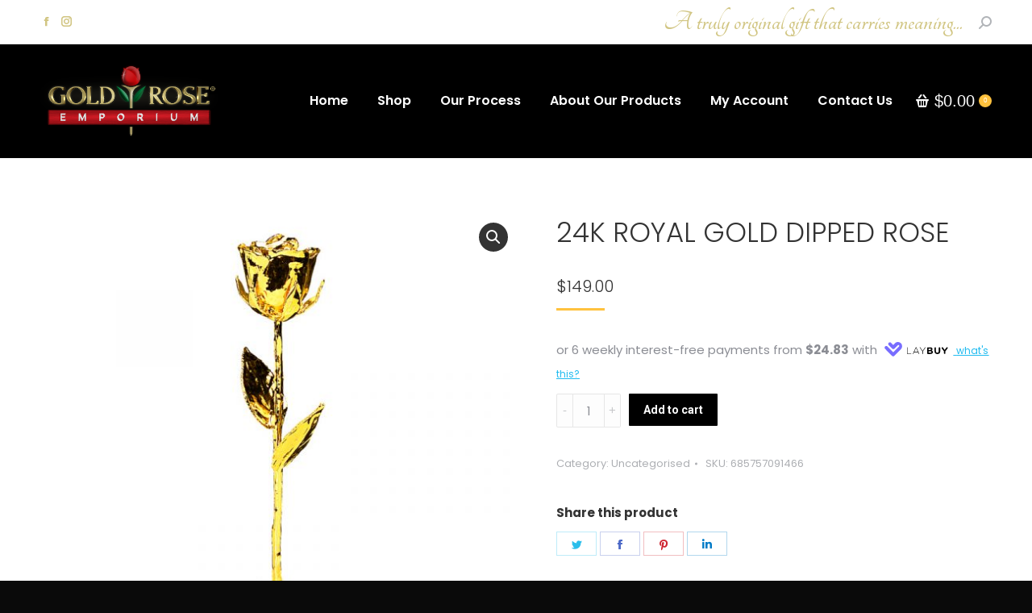

--- FILE ---
content_type: text/html; charset=UTF-8
request_url: https://goldroseemporium.com.au/product/royal-gold-rose/
body_size: 26272
content:
<!DOCTYPE html>
<!--[if !(IE 6) | !(IE 7) | !(IE 8)  ]><!-->
<html lang="en-AU" class="no-js">
<!--<![endif]-->
<head>
	<meta charset="UTF-8" />
		<meta name="viewport" content="width=device-width, initial-scale=1, maximum-scale=1, user-scalable=0">
		<meta name="theme-color" content="#ffc23e"/>	<link rel="profile" href="https://gmpg.org/xfn/11" />
	        <script type="text/javascript">
            if (/Android|webOS|iPhone|iPad|iPod|BlackBerry|IEMobile|Opera Mini/i.test(navigator.userAgent)) {
                var originalAddEventListener = EventTarget.prototype.addEventListener,
                    oldWidth = window.innerWidth;

                EventTarget.prototype.addEventListener = function (eventName, eventHandler, useCapture) {
                    if (eventName === "resize") {
                        originalAddEventListener.call(this, eventName, function (event) {
                            if (oldWidth === window.innerWidth) {
                                return;
                            }
                            else if (oldWidth !== window.innerWidth) {
                                oldWidth = window.innerWidth;
                            }
                            if (eventHandler.handleEvent) {
                                eventHandler.handleEvent.call(this, event);
                            }
                            else {
                                eventHandler.call(this, event);
                            };
                        }, useCapture);
                    }
                    else {
                        originalAddEventListener.call(this, eventName, eventHandler, useCapture);
                    };
                };
            };
        </script>
		<title>24k Royal Gold Dipped Rose &#8211; Gold Rose Emporium</title>
<style>
#wpadminbar #wp-admin-bar-wccp_free_top_button .ab-icon:before {
	content: "\f160";
	color: #02CA02;
	top: 3px;
}
#wpadminbar #wp-admin-bar-wccp_free_top_button .ab-icon {
	transform: rotate(45deg);
}
</style>
<meta name='robots' content='max-image-preview:large' />
	<style>img:is([sizes="auto" i], [sizes^="auto," i]) { contain-intrinsic-size: 3000px 1500px }</style>
	<link rel='dns-prefetch' href='//cdnjs.cloudflare.com' />
<link rel='dns-prefetch' href='//static.zip.co' />
<link rel='dns-prefetch' href='//fonts.googleapis.com' />
<link rel="alternate" type="application/rss+xml" title="Gold Rose Emporium &raquo; Feed" href="https://goldroseemporium.com.au/feed/" />
<link rel="alternate" type="application/rss+xml" title="Gold Rose Emporium &raquo; Comments Feed" href="https://goldroseemporium.com.au/comments/feed/" />
<link rel="alternate" type="application/rss+xml" title="Gold Rose Emporium &raquo; 24k Royal Gold Dipped Rose Comments Feed" href="https://goldroseemporium.com.au/product/royal-gold-rose/feed/" />
<script type="text/javascript">
/* <![CDATA[ */
window._wpemojiSettings = {"baseUrl":"https:\/\/s.w.org\/images\/core\/emoji\/15.0.3\/72x72\/","ext":".png","svgUrl":"https:\/\/s.w.org\/images\/core\/emoji\/15.0.3\/svg\/","svgExt":".svg","source":{"concatemoji":"https:\/\/goldroseemporium.com.au\/wp-includes\/js\/wp-emoji-release.min.js?ver=6.7.4"}};
/*! This file is auto-generated */
!function(i,n){var o,s,e;function c(e){try{var t={supportTests:e,timestamp:(new Date).valueOf()};sessionStorage.setItem(o,JSON.stringify(t))}catch(e){}}function p(e,t,n){e.clearRect(0,0,e.canvas.width,e.canvas.height),e.fillText(t,0,0);var t=new Uint32Array(e.getImageData(0,0,e.canvas.width,e.canvas.height).data),r=(e.clearRect(0,0,e.canvas.width,e.canvas.height),e.fillText(n,0,0),new Uint32Array(e.getImageData(0,0,e.canvas.width,e.canvas.height).data));return t.every(function(e,t){return e===r[t]})}function u(e,t,n){switch(t){case"flag":return n(e,"\ud83c\udff3\ufe0f\u200d\u26a7\ufe0f","\ud83c\udff3\ufe0f\u200b\u26a7\ufe0f")?!1:!n(e,"\ud83c\uddfa\ud83c\uddf3","\ud83c\uddfa\u200b\ud83c\uddf3")&&!n(e,"\ud83c\udff4\udb40\udc67\udb40\udc62\udb40\udc65\udb40\udc6e\udb40\udc67\udb40\udc7f","\ud83c\udff4\u200b\udb40\udc67\u200b\udb40\udc62\u200b\udb40\udc65\u200b\udb40\udc6e\u200b\udb40\udc67\u200b\udb40\udc7f");case"emoji":return!n(e,"\ud83d\udc26\u200d\u2b1b","\ud83d\udc26\u200b\u2b1b")}return!1}function f(e,t,n){var r="undefined"!=typeof WorkerGlobalScope&&self instanceof WorkerGlobalScope?new OffscreenCanvas(300,150):i.createElement("canvas"),a=r.getContext("2d",{willReadFrequently:!0}),o=(a.textBaseline="top",a.font="600 32px Arial",{});return e.forEach(function(e){o[e]=t(a,e,n)}),o}function t(e){var t=i.createElement("script");t.src=e,t.defer=!0,i.head.appendChild(t)}"undefined"!=typeof Promise&&(o="wpEmojiSettingsSupports",s=["flag","emoji"],n.supports={everything:!0,everythingExceptFlag:!0},e=new Promise(function(e){i.addEventListener("DOMContentLoaded",e,{once:!0})}),new Promise(function(t){var n=function(){try{var e=JSON.parse(sessionStorage.getItem(o));if("object"==typeof e&&"number"==typeof e.timestamp&&(new Date).valueOf()<e.timestamp+604800&&"object"==typeof e.supportTests)return e.supportTests}catch(e){}return null}();if(!n){if("undefined"!=typeof Worker&&"undefined"!=typeof OffscreenCanvas&&"undefined"!=typeof URL&&URL.createObjectURL&&"undefined"!=typeof Blob)try{var e="postMessage("+f.toString()+"("+[JSON.stringify(s),u.toString(),p.toString()].join(",")+"));",r=new Blob([e],{type:"text/javascript"}),a=new Worker(URL.createObjectURL(r),{name:"wpTestEmojiSupports"});return void(a.onmessage=function(e){c(n=e.data),a.terminate(),t(n)})}catch(e){}c(n=f(s,u,p))}t(n)}).then(function(e){for(var t in e)n.supports[t]=e[t],n.supports.everything=n.supports.everything&&n.supports[t],"flag"!==t&&(n.supports.everythingExceptFlag=n.supports.everythingExceptFlag&&n.supports[t]);n.supports.everythingExceptFlag=n.supports.everythingExceptFlag&&!n.supports.flag,n.DOMReady=!1,n.readyCallback=function(){n.DOMReady=!0}}).then(function(){return e}).then(function(){var e;n.supports.everything||(n.readyCallback(),(e=n.source||{}).concatemoji?t(e.concatemoji):e.wpemoji&&e.twemoji&&(t(e.twemoji),t(e.wpemoji)))}))}((window,document),window._wpemojiSettings);
/* ]]> */
</script>
<link rel='stylesheet' id='layerslider-css' href='https://goldroseemporium.com.au/wp-content/plugins/LayerSlider/assets/static/layerslider/css/layerslider.css?ver=6.11.8' type='text/css' media='all' />
<style id='wp-emoji-styles-inline-css' type='text/css'>

	img.wp-smiley, img.emoji {
		display: inline !important;
		border: none !important;
		box-shadow: none !important;
		height: 1em !important;
		width: 1em !important;
		margin: 0 0.07em !important;
		vertical-align: -0.1em !important;
		background: none !important;
		padding: 0 !important;
	}
</style>
<link rel='stylesheet' id='wp-block-library-css' href='https://goldroseemporium.com.au/wp-includes/css/dist/block-library/style.min.css?ver=6.7.4' type='text/css' media='all' />
<style id='wp-block-library-theme-inline-css' type='text/css'>
.wp-block-audio :where(figcaption){color:#555;font-size:13px;text-align:center}.is-dark-theme .wp-block-audio :where(figcaption){color:#ffffffa6}.wp-block-audio{margin:0 0 1em}.wp-block-code{border:1px solid #ccc;border-radius:4px;font-family:Menlo,Consolas,monaco,monospace;padding:.8em 1em}.wp-block-embed :where(figcaption){color:#555;font-size:13px;text-align:center}.is-dark-theme .wp-block-embed :where(figcaption){color:#ffffffa6}.wp-block-embed{margin:0 0 1em}.blocks-gallery-caption{color:#555;font-size:13px;text-align:center}.is-dark-theme .blocks-gallery-caption{color:#ffffffa6}:root :where(.wp-block-image figcaption){color:#555;font-size:13px;text-align:center}.is-dark-theme :root :where(.wp-block-image figcaption){color:#ffffffa6}.wp-block-image{margin:0 0 1em}.wp-block-pullquote{border-bottom:4px solid;border-top:4px solid;color:currentColor;margin-bottom:1.75em}.wp-block-pullquote cite,.wp-block-pullquote footer,.wp-block-pullquote__citation{color:currentColor;font-size:.8125em;font-style:normal;text-transform:uppercase}.wp-block-quote{border-left:.25em solid;margin:0 0 1.75em;padding-left:1em}.wp-block-quote cite,.wp-block-quote footer{color:currentColor;font-size:.8125em;font-style:normal;position:relative}.wp-block-quote:where(.has-text-align-right){border-left:none;border-right:.25em solid;padding-left:0;padding-right:1em}.wp-block-quote:where(.has-text-align-center){border:none;padding-left:0}.wp-block-quote.is-large,.wp-block-quote.is-style-large,.wp-block-quote:where(.is-style-plain){border:none}.wp-block-search .wp-block-search__label{font-weight:700}.wp-block-search__button{border:1px solid #ccc;padding:.375em .625em}:where(.wp-block-group.has-background){padding:1.25em 2.375em}.wp-block-separator.has-css-opacity{opacity:.4}.wp-block-separator{border:none;border-bottom:2px solid;margin-left:auto;margin-right:auto}.wp-block-separator.has-alpha-channel-opacity{opacity:1}.wp-block-separator:not(.is-style-wide):not(.is-style-dots){width:100px}.wp-block-separator.has-background:not(.is-style-dots){border-bottom:none;height:1px}.wp-block-separator.has-background:not(.is-style-wide):not(.is-style-dots){height:2px}.wp-block-table{margin:0 0 1em}.wp-block-table td,.wp-block-table th{word-break:normal}.wp-block-table :where(figcaption){color:#555;font-size:13px;text-align:center}.is-dark-theme .wp-block-table :where(figcaption){color:#ffffffa6}.wp-block-video :where(figcaption){color:#555;font-size:13px;text-align:center}.is-dark-theme .wp-block-video :where(figcaption){color:#ffffffa6}.wp-block-video{margin:0 0 1em}:root :where(.wp-block-template-part.has-background){margin-bottom:0;margin-top:0;padding:1.25em 2.375em}
</style>
<style id='classic-theme-styles-inline-css' type='text/css'>
/*! This file is auto-generated */
.wp-block-button__link{color:#fff;background-color:#32373c;border-radius:9999px;box-shadow:none;text-decoration:none;padding:calc(.667em + 2px) calc(1.333em + 2px);font-size:1.125em}.wp-block-file__button{background:#32373c;color:#fff;text-decoration:none}
</style>
<style id='global-styles-inline-css' type='text/css'>
:root{--wp--preset--aspect-ratio--square: 1;--wp--preset--aspect-ratio--4-3: 4/3;--wp--preset--aspect-ratio--3-4: 3/4;--wp--preset--aspect-ratio--3-2: 3/2;--wp--preset--aspect-ratio--2-3: 2/3;--wp--preset--aspect-ratio--16-9: 16/9;--wp--preset--aspect-ratio--9-16: 9/16;--wp--preset--color--black: #000000;--wp--preset--color--cyan-bluish-gray: #abb8c3;--wp--preset--color--white: #FFF;--wp--preset--color--pale-pink: #f78da7;--wp--preset--color--vivid-red: #cf2e2e;--wp--preset--color--luminous-vivid-orange: #ff6900;--wp--preset--color--luminous-vivid-amber: #fcb900;--wp--preset--color--light-green-cyan: #7bdcb5;--wp--preset--color--vivid-green-cyan: #00d084;--wp--preset--color--pale-cyan-blue: #8ed1fc;--wp--preset--color--vivid-cyan-blue: #0693e3;--wp--preset--color--vivid-purple: #9b51e0;--wp--preset--color--accent: #ffc23e;--wp--preset--color--dark-gray: #111;--wp--preset--color--light-gray: #767676;--wp--preset--gradient--vivid-cyan-blue-to-vivid-purple: linear-gradient(135deg,rgba(6,147,227,1) 0%,rgb(155,81,224) 100%);--wp--preset--gradient--light-green-cyan-to-vivid-green-cyan: linear-gradient(135deg,rgb(122,220,180) 0%,rgb(0,208,130) 100%);--wp--preset--gradient--luminous-vivid-amber-to-luminous-vivid-orange: linear-gradient(135deg,rgba(252,185,0,1) 0%,rgba(255,105,0,1) 100%);--wp--preset--gradient--luminous-vivid-orange-to-vivid-red: linear-gradient(135deg,rgba(255,105,0,1) 0%,rgb(207,46,46) 100%);--wp--preset--gradient--very-light-gray-to-cyan-bluish-gray: linear-gradient(135deg,rgb(238,238,238) 0%,rgb(169,184,195) 100%);--wp--preset--gradient--cool-to-warm-spectrum: linear-gradient(135deg,rgb(74,234,220) 0%,rgb(151,120,209) 20%,rgb(207,42,186) 40%,rgb(238,44,130) 60%,rgb(251,105,98) 80%,rgb(254,248,76) 100%);--wp--preset--gradient--blush-light-purple: linear-gradient(135deg,rgb(255,206,236) 0%,rgb(152,150,240) 100%);--wp--preset--gradient--blush-bordeaux: linear-gradient(135deg,rgb(254,205,165) 0%,rgb(254,45,45) 50%,rgb(107,0,62) 100%);--wp--preset--gradient--luminous-dusk: linear-gradient(135deg,rgb(255,203,112) 0%,rgb(199,81,192) 50%,rgb(65,88,208) 100%);--wp--preset--gradient--pale-ocean: linear-gradient(135deg,rgb(255,245,203) 0%,rgb(182,227,212) 50%,rgb(51,167,181) 100%);--wp--preset--gradient--electric-grass: linear-gradient(135deg,rgb(202,248,128) 0%,rgb(113,206,126) 100%);--wp--preset--gradient--midnight: linear-gradient(135deg,rgb(2,3,129) 0%,rgb(40,116,252) 100%);--wp--preset--font-size--small: 13px;--wp--preset--font-size--medium: 20px;--wp--preset--font-size--large: 36px;--wp--preset--font-size--x-large: 42px;--wp--preset--font-family--inter: "Inter", sans-serif;--wp--preset--font-family--cardo: Cardo;--wp--preset--spacing--20: 0.44rem;--wp--preset--spacing--30: 0.67rem;--wp--preset--spacing--40: 1rem;--wp--preset--spacing--50: 1.5rem;--wp--preset--spacing--60: 2.25rem;--wp--preset--spacing--70: 3.38rem;--wp--preset--spacing--80: 5.06rem;--wp--preset--shadow--natural: 6px 6px 9px rgba(0, 0, 0, 0.2);--wp--preset--shadow--deep: 12px 12px 50px rgba(0, 0, 0, 0.4);--wp--preset--shadow--sharp: 6px 6px 0px rgba(0, 0, 0, 0.2);--wp--preset--shadow--outlined: 6px 6px 0px -3px rgba(255, 255, 255, 1), 6px 6px rgba(0, 0, 0, 1);--wp--preset--shadow--crisp: 6px 6px 0px rgba(0, 0, 0, 1);}:where(.is-layout-flex){gap: 0.5em;}:where(.is-layout-grid){gap: 0.5em;}body .is-layout-flex{display: flex;}.is-layout-flex{flex-wrap: wrap;align-items: center;}.is-layout-flex > :is(*, div){margin: 0;}body .is-layout-grid{display: grid;}.is-layout-grid > :is(*, div){margin: 0;}:where(.wp-block-columns.is-layout-flex){gap: 2em;}:where(.wp-block-columns.is-layout-grid){gap: 2em;}:where(.wp-block-post-template.is-layout-flex){gap: 1.25em;}:where(.wp-block-post-template.is-layout-grid){gap: 1.25em;}.has-black-color{color: var(--wp--preset--color--black) !important;}.has-cyan-bluish-gray-color{color: var(--wp--preset--color--cyan-bluish-gray) !important;}.has-white-color{color: var(--wp--preset--color--white) !important;}.has-pale-pink-color{color: var(--wp--preset--color--pale-pink) !important;}.has-vivid-red-color{color: var(--wp--preset--color--vivid-red) !important;}.has-luminous-vivid-orange-color{color: var(--wp--preset--color--luminous-vivid-orange) !important;}.has-luminous-vivid-amber-color{color: var(--wp--preset--color--luminous-vivid-amber) !important;}.has-light-green-cyan-color{color: var(--wp--preset--color--light-green-cyan) !important;}.has-vivid-green-cyan-color{color: var(--wp--preset--color--vivid-green-cyan) !important;}.has-pale-cyan-blue-color{color: var(--wp--preset--color--pale-cyan-blue) !important;}.has-vivid-cyan-blue-color{color: var(--wp--preset--color--vivid-cyan-blue) !important;}.has-vivid-purple-color{color: var(--wp--preset--color--vivid-purple) !important;}.has-black-background-color{background-color: var(--wp--preset--color--black) !important;}.has-cyan-bluish-gray-background-color{background-color: var(--wp--preset--color--cyan-bluish-gray) !important;}.has-white-background-color{background-color: var(--wp--preset--color--white) !important;}.has-pale-pink-background-color{background-color: var(--wp--preset--color--pale-pink) !important;}.has-vivid-red-background-color{background-color: var(--wp--preset--color--vivid-red) !important;}.has-luminous-vivid-orange-background-color{background-color: var(--wp--preset--color--luminous-vivid-orange) !important;}.has-luminous-vivid-amber-background-color{background-color: var(--wp--preset--color--luminous-vivid-amber) !important;}.has-light-green-cyan-background-color{background-color: var(--wp--preset--color--light-green-cyan) !important;}.has-vivid-green-cyan-background-color{background-color: var(--wp--preset--color--vivid-green-cyan) !important;}.has-pale-cyan-blue-background-color{background-color: var(--wp--preset--color--pale-cyan-blue) !important;}.has-vivid-cyan-blue-background-color{background-color: var(--wp--preset--color--vivid-cyan-blue) !important;}.has-vivid-purple-background-color{background-color: var(--wp--preset--color--vivid-purple) !important;}.has-black-border-color{border-color: var(--wp--preset--color--black) !important;}.has-cyan-bluish-gray-border-color{border-color: var(--wp--preset--color--cyan-bluish-gray) !important;}.has-white-border-color{border-color: var(--wp--preset--color--white) !important;}.has-pale-pink-border-color{border-color: var(--wp--preset--color--pale-pink) !important;}.has-vivid-red-border-color{border-color: var(--wp--preset--color--vivid-red) !important;}.has-luminous-vivid-orange-border-color{border-color: var(--wp--preset--color--luminous-vivid-orange) !important;}.has-luminous-vivid-amber-border-color{border-color: var(--wp--preset--color--luminous-vivid-amber) !important;}.has-light-green-cyan-border-color{border-color: var(--wp--preset--color--light-green-cyan) !important;}.has-vivid-green-cyan-border-color{border-color: var(--wp--preset--color--vivid-green-cyan) !important;}.has-pale-cyan-blue-border-color{border-color: var(--wp--preset--color--pale-cyan-blue) !important;}.has-vivid-cyan-blue-border-color{border-color: var(--wp--preset--color--vivid-cyan-blue) !important;}.has-vivid-purple-border-color{border-color: var(--wp--preset--color--vivid-purple) !important;}.has-vivid-cyan-blue-to-vivid-purple-gradient-background{background: var(--wp--preset--gradient--vivid-cyan-blue-to-vivid-purple) !important;}.has-light-green-cyan-to-vivid-green-cyan-gradient-background{background: var(--wp--preset--gradient--light-green-cyan-to-vivid-green-cyan) !important;}.has-luminous-vivid-amber-to-luminous-vivid-orange-gradient-background{background: var(--wp--preset--gradient--luminous-vivid-amber-to-luminous-vivid-orange) !important;}.has-luminous-vivid-orange-to-vivid-red-gradient-background{background: var(--wp--preset--gradient--luminous-vivid-orange-to-vivid-red) !important;}.has-very-light-gray-to-cyan-bluish-gray-gradient-background{background: var(--wp--preset--gradient--very-light-gray-to-cyan-bluish-gray) !important;}.has-cool-to-warm-spectrum-gradient-background{background: var(--wp--preset--gradient--cool-to-warm-spectrum) !important;}.has-blush-light-purple-gradient-background{background: var(--wp--preset--gradient--blush-light-purple) !important;}.has-blush-bordeaux-gradient-background{background: var(--wp--preset--gradient--blush-bordeaux) !important;}.has-luminous-dusk-gradient-background{background: var(--wp--preset--gradient--luminous-dusk) !important;}.has-pale-ocean-gradient-background{background: var(--wp--preset--gradient--pale-ocean) !important;}.has-electric-grass-gradient-background{background: var(--wp--preset--gradient--electric-grass) !important;}.has-midnight-gradient-background{background: var(--wp--preset--gradient--midnight) !important;}.has-small-font-size{font-size: var(--wp--preset--font-size--small) !important;}.has-medium-font-size{font-size: var(--wp--preset--font-size--medium) !important;}.has-large-font-size{font-size: var(--wp--preset--font-size--large) !important;}.has-x-large-font-size{font-size: var(--wp--preset--font-size--x-large) !important;}
:where(.wp-block-post-template.is-layout-flex){gap: 1.25em;}:where(.wp-block-post-template.is-layout-grid){gap: 1.25em;}
:where(.wp-block-columns.is-layout-flex){gap: 2em;}:where(.wp-block-columns.is-layout-grid){gap: 2em;}
:root :where(.wp-block-pullquote){font-size: 1.5em;line-height: 1.6;}
</style>
<link rel='stylesheet' id='contact-form-7-css' href='https://goldroseemporium.com.au/wp-content/plugins/contact-form-7/includes/css/styles.css?ver=6.0.5' type='text/css' media='all' />
<link rel='stylesheet' id='go-pricing-styles-css' href='https://goldroseemporium.com.au/wp-content/plugins/go_pricing/assets/css/go_pricing_styles.css?ver=3.4' type='text/css' media='all' />
<link rel='stylesheet' id='wprls-style-css' href='https://goldroseemporium.com.au/wp-content/plugins/slider-slideshow/admin/includes/../css/public/slider-pro.min.css?ver=6.7.4' type='text/css' media='all' />
<link rel='stylesheet' id='photoswipe-css' href='https://goldroseemporium.com.au/wp-content/plugins/woocommerce/assets/css/photoswipe/photoswipe.min.css?ver=9.7.2' type='text/css' media='all' />
<link rel='stylesheet' id='photoswipe-default-skin-css' href='https://goldroseemporium.com.au/wp-content/plugins/woocommerce/assets/css/photoswipe/default-skin/default-skin.min.css?ver=9.7.2' type='text/css' media='all' />
<style id='woocommerce-inline-inline-css' type='text/css'>
.woocommerce form .form-row .required { visibility: visible; }
</style>
<link rel='stylesheet' id='wpcf7-redirect-script-frontend-css' href='https://goldroseemporium.com.au/wp-content/plugins/wpcf7-redirect/build/css/wpcf7-redirect-frontend.min.css?ver=1.1' type='text/css' media='all' />
<link rel='stylesheet' id='xoo-cp-style-css' href='https://goldroseemporium.com.au/wp-content/plugins/added-to-cart-popup-woocommerce/assets/css/xoo-cp-style.css?ver=1.7' type='text/css' media='all' />
<style id='xoo-cp-style-inline-css' type='text/css'>
span.xcp-chng{
				display: none;
			}.xoo-cp-adding,.xoo-cp-added{display:none!important}
			.xoo-cp-container{
				max-width: 650px;
			}
			.xcp-btn{
				background-color: #ffc23e;
				color: #ffffff;
				font-size: 14px;
				border-radius: 5px;
				border: 1px solid #ffc23e;
			}
			.xcp-btn:hover{
				color: #ffffff;
			}
			td.xoo-cp-pimg{
				width: 20%;
			}
			table.xoo-cp-pdetails , table.xoo-cp-pdetails tr{
				border: 0!important;
			}
			table.xoo-cp-pdetails td{
				border-style: solid;
				border-width: 0px;
				border-color: #ffc23e;
			}
</style>
<link rel='stylesheet' id='laybuy_css-css' href='https://goldroseemporium.com.au/wp-content/plugins/laybuy-gateway-for-woocommerce/assets/css/laybuy.css?ver=5.3.3' type='text/css' media='all' />
<link rel='stylesheet' id='woo-notification-icons-close-css' href='https://goldroseemporium.com.au/wp-content/plugins/woo-notification/css/icons-close.css?ver=1.3.4' type='text/css' media='all' />
<link rel='stylesheet' id='woo-notification-css' href='https://goldroseemporium.com.au/wp-content/plugins/woo-notification/css/woo-notification.min.css?ver=1.3.4' type='text/css' media='all' />
<style id='woo-notification-inline-css' type='text/css'>
#message-purchased #notify-close:before{color:#000000;}#message-purchased .message-purchase-main{overflow:hidden}#message-purchased .wn-notification-image-wrapper{padding:0;}#message-purchased .wn-notification-message-container{padding-left:15px;}#message-purchased .wn-notification-image{border-radius:0px;}
                #message-purchased .message-purchase-main{
                        background-color: #ffffff;                       
                        color:#000000 !important;
                        border-radius:3px ;
                }
                 #message-purchased a, #message-purchased p span{
                        color:#000000 !important;
                }
</style>
<link rel='stylesheet' id='wc-zipmoney-style-css' href='https://goldroseemporium.com.au/wp-content/plugins/zipmoney-payments-woocommerce/assets/css/woocommerce-zipmoney-payment-front.css?ver=1.2' type='text/css' media='all' />
<link rel='stylesheet' id='brands-styles-css' href='https://goldroseemporium.com.au/wp-content/plugins/woocommerce/assets/css/brands.css?ver=9.7.2' type='text/css' media='all' />
<link rel='stylesheet' id='stripe_styles-css' href='https://goldroseemporium.com.au/wp-content/plugins/woocommerce-gateway-stripe/assets/css/stripe-styles.css?ver=9.3.1' type='text/css' media='all' />
<link rel='stylesheet' id='js_composer_custom_css-css' href='//goldroseemporium.com.au/wp-content/uploads/js_composer/custom.css?ver=6.6.0.1' type='text/css' media='all' />
<link rel='stylesheet' id='dt-web-fonts-css' href='https://fonts.googleapis.com/css?family=Roboto:400,500,600,700%7CPoppins:300,400,500,600,700' type='text/css' media='all' />
<link rel='stylesheet' id='dt-main-css' href='https://goldroseemporium.com.au/wp-content/themes/dt-the7/css/main.min.css?ver=9.16.0' type='text/css' media='all' />
<link rel='stylesheet' id='the7-font-css' href='https://goldroseemporium.com.au/wp-content/themes/dt-the7/fonts/icomoon-the7-font/icomoon-the7-font.min.css?ver=9.16.0' type='text/css' media='all' />
<link rel='stylesheet' id='the7-custom-scrollbar-css' href='https://goldroseemporium.com.au/wp-content/themes/dt-the7/lib/custom-scrollbar/custom-scrollbar.min.css?ver=9.16.0' type='text/css' media='all' />
<link rel='stylesheet' id='the7-wpbakery-css' href='https://goldroseemporium.com.au/wp-content/themes/dt-the7/css/wpbakery.min.css?ver=9.16.0' type='text/css' media='all' />
<link rel='stylesheet' id='the7-core-css' href='https://goldroseemporium.com.au/wp-content/plugins/dt-the7-core/assets/css/post-type.min.css?ver=2.7.10' type='text/css' media='all' />
<link rel='stylesheet' id='the7-css-vars-css' href='https://goldroseemporium.com.au/wp-content/uploads/the7-css/css-vars.css?ver=ca9f82aefd12' type='text/css' media='all' />
<link rel='stylesheet' id='dt-custom-css' href='https://goldroseemporium.com.au/wp-content/uploads/the7-css/custom.css?ver=ca9f82aefd12' type='text/css' media='all' />
<link rel='stylesheet' id='wc-dt-custom-css' href='https://goldroseemporium.com.au/wp-content/uploads/the7-css/compatibility/wc-dt-custom.css?ver=ca9f82aefd12' type='text/css' media='all' />
<link rel='stylesheet' id='dt-media-css' href='https://goldroseemporium.com.au/wp-content/uploads/the7-css/media.css?ver=ca9f82aefd12' type='text/css' media='all' />
<link rel='stylesheet' id='the7-mega-menu-css' href='https://goldroseemporium.com.au/wp-content/uploads/the7-css/mega-menu.css?ver=ca9f82aefd12' type='text/css' media='all' />
<link rel='stylesheet' id='the7-elements-albums-portfolio-css' href='https://goldroseemporium.com.au/wp-content/uploads/the7-css/the7-elements-albums-portfolio.css?ver=ca9f82aefd12' type='text/css' media='all' />
<link rel='stylesheet' id='the7-elements-css' href='https://goldroseemporium.com.au/wp-content/uploads/the7-css/post-type-dynamic.css?ver=ca9f82aefd12' type='text/css' media='all' />
<link rel='stylesheet' id='style-css' href='https://goldroseemporium.com.au/wp-content/themes/dt-the7/style.css?ver=9.16.0' type='text/css' media='all' />
<script type="text/javascript" src="https://goldroseemporium.com.au/wp-includes/js/jquery/jquery.min.js?ver=3.7.1" id="jquery-core-js"></script>
<script type="text/javascript" src="https://goldroseemporium.com.au/wp-includes/js/jquery/jquery-migrate.min.js?ver=3.4.1" id="jquery-migrate-js"></script>
<script type="text/javascript" id="layerslider-utils-js-extra">
/* <![CDATA[ */
var LS_Meta = {"v":"6.11.8","fixGSAP":"1"};
/* ]]> */
</script>
<script type="text/javascript" src="https://goldroseemporium.com.au/wp-content/plugins/LayerSlider/assets/static/layerslider/js/layerslider.utils.js?ver=6.11.8" id="layerslider-utils-js"></script>
<script type="text/javascript" src="https://goldroseemporium.com.au/wp-content/plugins/LayerSlider/assets/static/layerslider/js/layerslider.kreaturamedia.jquery.js?ver=6.11.8" id="layerslider-js"></script>
<script type="text/javascript" src="https://goldroseemporium.com.au/wp-content/plugins/LayerSlider/assets/static/layerslider/js/layerslider.transitions.js?ver=6.11.8" id="layerslider-transitions-js"></script>
<script type="text/javascript" id="gw-tweenmax-js-before">
/* <![CDATA[ */
var oldGS=window.GreenSockGlobals,oldGSQueue=window._gsQueue,oldGSDefine=window._gsDefine;window._gsDefine=null;delete(window._gsDefine);var gwGS=window.GreenSockGlobals={};
/* ]]> */
</script>
<script type="text/javascript" src="https://cdnjs.cloudflare.com/ajax/libs/gsap/1.11.2/TweenMax.min.js" id="gw-tweenmax-js"></script>
<script type="text/javascript" id="gw-tweenmax-js-after">
/* <![CDATA[ */
try{window.GreenSockGlobals=null;window._gsQueue=null;window._gsDefine=null;delete(window.GreenSockGlobals);delete(window._gsQueue);delete(window._gsDefine);window.GreenSockGlobals=oldGS;window._gsQueue=oldGSQueue;window._gsDefine=oldGSDefine;}catch(e){}
/* ]]> */
</script>
<script type="text/javascript" src="https://goldroseemporium.com.au/wp-content/plugins/slider-slideshow/admin/includes/../js/public/rsslider.js?ver=6.7.4" id="wprls-script-js"></script>
<script type="text/javascript" src="https://goldroseemporium.com.au/wp-content/plugins/woocommerce/assets/js/jquery-blockui/jquery.blockUI.min.js?ver=2.7.0-wc.9.7.2" id="jquery-blockui-js" data-wp-strategy="defer"></script>
<script type="text/javascript" id="wc-add-to-cart-js-extra">
/* <![CDATA[ */
var wc_add_to_cart_params = {"ajax_url":"\/wp-admin\/admin-ajax.php","wc_ajax_url":"\/?wc-ajax=%%endpoint%%","i18n_view_cart":"View cart","cart_url":"https:\/\/goldroseemporium.com.au\/cart\/","is_cart":"","cart_redirect_after_add":"no"};
/* ]]> */
</script>
<script type="text/javascript" src="https://goldroseemporium.com.au/wp-content/plugins/woocommerce/assets/js/frontend/add-to-cart.min.js?ver=9.7.2" id="wc-add-to-cart-js" data-wp-strategy="defer"></script>
<script type="text/javascript" src="https://goldroseemporium.com.au/wp-content/plugins/woocommerce/assets/js/zoom/jquery.zoom.min.js?ver=1.7.21-wc.9.7.2" id="zoom-js" defer="defer" data-wp-strategy="defer"></script>
<script type="text/javascript" src="https://goldroseemporium.com.au/wp-content/plugins/woocommerce/assets/js/photoswipe/photoswipe.min.js?ver=4.1.1-wc.9.7.2" id="photoswipe-js" defer="defer" data-wp-strategy="defer"></script>
<script type="text/javascript" src="https://goldroseemporium.com.au/wp-content/plugins/woocommerce/assets/js/photoswipe/photoswipe-ui-default.min.js?ver=4.1.1-wc.9.7.2" id="photoswipe-ui-default-js" defer="defer" data-wp-strategy="defer"></script>
<script type="text/javascript" id="wc-single-product-js-extra">
/* <![CDATA[ */
var wc_single_product_params = {"i18n_required_rating_text":"Please select a rating","i18n_rating_options":["1 of 5 stars","2 of 5 stars","3 of 5 stars","4 of 5 stars","5 of 5 stars"],"i18n_product_gallery_trigger_text":"View full-screen image gallery","review_rating_required":"yes","flexslider":{"rtl":false,"animation":"slide","smoothHeight":true,"directionNav":false,"controlNav":"thumbnails","slideshow":false,"animationSpeed":500,"animationLoop":false,"allowOneSlide":false},"zoom_enabled":"1","zoom_options":[],"photoswipe_enabled":"1","photoswipe_options":{"shareEl":false,"closeOnScroll":false,"history":false,"hideAnimationDuration":0,"showAnimationDuration":0},"flexslider_enabled":"1"};
/* ]]> */
</script>
<script type="text/javascript" src="https://goldroseemporium.com.au/wp-content/plugins/woocommerce/assets/js/frontend/single-product.min.js?ver=9.7.2" id="wc-single-product-js" defer="defer" data-wp-strategy="defer"></script>
<script type="text/javascript" src="https://goldroseemporium.com.au/wp-content/plugins/woocommerce/assets/js/js-cookie/js.cookie.min.js?ver=2.1.4-wc.9.7.2" id="js-cookie-js" defer="defer" data-wp-strategy="defer"></script>
<script type="text/javascript" id="woocommerce-js-extra">
/* <![CDATA[ */
var woocommerce_params = {"ajax_url":"\/wp-admin\/admin-ajax.php","wc_ajax_url":"\/?wc-ajax=%%endpoint%%","i18n_password_show":"Show password","i18n_password_hide":"Hide password"};
/* ]]> */
</script>
<script type="text/javascript" src="https://goldroseemporium.com.au/wp-content/plugins/woocommerce/assets/js/frontend/woocommerce.min.js?ver=9.7.2" id="woocommerce-js" defer="defer" data-wp-strategy="defer"></script>
<script type="text/javascript" id="wc-cart-fragments-js-extra">
/* <![CDATA[ */
var wc_cart_fragments_params = {"ajax_url":"\/wp-admin\/admin-ajax.php","wc_ajax_url":"\/?wc-ajax=%%endpoint%%","cart_hash_key":"wc_cart_hash_d9197dc7272ffc0ffad8ebe3fb37e2ce","fragment_name":"wc_fragments_d9197dc7272ffc0ffad8ebe3fb37e2ce","request_timeout":"5000"};
/* ]]> */
</script>
<script type="text/javascript" src="https://goldroseemporium.com.au/wp-content/plugins/woocommerce/assets/js/frontend/cart-fragments.min.js?ver=9.7.2" id="wc-cart-fragments-js" defer="defer" data-wp-strategy="defer"></script>
<script type="text/javascript" src="https://goldroseemporium.com.au/wp-content/plugins/js_composer/assets/js/vendors/woocommerce-add-to-cart.js?ver=6.6.0.1" id="vc_woocommerce-add-to-cart-js-js"></script>
<script type="text/javascript" src="https://goldroseemporium.com.au/wp-content/plugins/laybuy-gateway-for-woocommerce/assets/js/laybuy.js?ver=5.3.3" id="laybuy_js-js"></script>
<script type="text/javascript" async src="https://static.zip.co/lib/js/zm-widget-js/dist/zip-widget.min.js?ver=1"></script><script type="text/javascript" id="woocommerce-tokenization-form-js-extra">
/* <![CDATA[ */
var wc_tokenization_form_params = {"is_registration_required":"","is_logged_in":""};
/* ]]> */
</script>
<script type="text/javascript" src="https://goldroseemporium.com.au/wp-content/plugins/woocommerce/assets/js/frontend/tokenization-form.min.js?ver=9.7.2" id="woocommerce-tokenization-form-js"></script>
<script type="text/javascript" id="dt-above-fold-js-extra">
/* <![CDATA[ */
var dtLocal = {"themeUrl":"https:\/\/goldroseemporium.com.au\/wp-content\/themes\/dt-the7","passText":"To view this protected post, enter the password below:","moreButtonText":{"loading":"Loading...","loadMore":"Load more"},"postID":"190","ajaxurl":"https:\/\/goldroseemporium.com.au\/wp-admin\/admin-ajax.php","REST":{"baseUrl":"https:\/\/goldroseemporium.com.au\/wp-json\/the7\/v1","endpoints":{"sendMail":"\/send-mail"}},"contactMessages":{"required":"One or more fields have an error. Please check and try again.","terms":"Please accept the privacy policy.","fillTheCaptchaError":"Please, fill the captcha."},"captchaSiteKey":"","ajaxNonce":"973fc57c27","pageData":"","themeSettings":{"smoothScroll":"off","lazyLoading":false,"accentColor":{"mode":"solid","color":"#ffc23e"},"desktopHeader":{"height":90},"ToggleCaptionEnabled":"disabled","ToggleCaption":"Navigation","floatingHeader":{"showAfter":94,"showMenu":false,"height":60,"logo":{"showLogo":true,"html":"<img class=\" preload-me\" src=\"https:\/\/goldroseemporium.com.au\/wp-content\/uploads\/2020\/09\/logo.png\" srcset=\"https:\/\/goldroseemporium.com.au\/wp-content\/uploads\/2020\/09\/logo.png 684w, https:\/\/goldroseemporium.com.au\/wp-content\/uploads\/2020\/09\/logo.png 684w\" width=\"684\" height=\"287\"   sizes=\"684px\" alt=\"Gold Rose Emporium\" \/>","url":"https:\/\/goldroseemporium.com.au\/"}},"topLine":{"floatingTopLine":{"logo":{"showLogo":false,"html":""}}},"mobileHeader":{"firstSwitchPoint":992,"secondSwitchPoint":778,"firstSwitchPointHeight":60,"secondSwitchPointHeight":60,"mobileToggleCaptionEnabled":"disabled","mobileToggleCaption":"Menu"},"stickyMobileHeaderFirstSwitch":{"logo":{"html":"<img class=\" preload-me\" src=\"https:\/\/goldroseemporium.com.au\/wp-content\/uploads\/2020\/09\/GRE-logo-home-1.png\" srcset=\"https:\/\/goldroseemporium.com.au\/wp-content\/uploads\/2020\/09\/GRE-logo-home-1.png 400w, https:\/\/goldroseemporium.com.au\/wp-content\/uploads\/2020\/09\/GRE-logo-home-1.png 400w\" width=\"400\" height=\"168\"   sizes=\"400px\" alt=\"Gold Rose Emporium\" \/>"}},"stickyMobileHeaderSecondSwitch":{"logo":{"html":"<img class=\" preload-me\" src=\"https:\/\/goldroseemporium.com.au\/wp-content\/uploads\/2020\/09\/GRE-logo-home-1.png\" srcset=\"https:\/\/goldroseemporium.com.au\/wp-content\/uploads\/2020\/09\/GRE-logo-home-1.png 400w, https:\/\/goldroseemporium.com.au\/wp-content\/uploads\/2020\/09\/GRE-logo-home-1.png 400w\" width=\"400\" height=\"168\"   sizes=\"400px\" alt=\"Gold Rose Emporium\" \/>"}},"content":{"textColor":"#8b8d94","headerColor":"#333333"},"sidebar":{"switchPoint":992},"boxedWidth":"1280px","stripes":{"stripe1":{"textColor":"#787d85","headerColor":"#3b3f4a"},"stripe2":{"textColor":"#8b9199","headerColor":"#ffffff"},"stripe3":{"textColor":"#ffffff","headerColor":"#ffffff"}}},"VCMobileScreenWidth":"768","wcCartFragmentHash":"eadd166752ed40009f625898c3a599a0"};
var dtShare = {"shareButtonText":{"facebook":"Share on Facebook","twitter":"Tweet","pinterest":"Pin it","linkedin":"Share on Linkedin","whatsapp":"Share on Whatsapp"},"overlayOpacity":"85"};
/* ]]> */
</script>
<script type="text/javascript" src="https://goldroseemporium.com.au/wp-content/themes/dt-the7/js/above-the-fold.min.js?ver=9.16.0" id="dt-above-fold-js"></script>
<script type="text/javascript" src="https://goldroseemporium.com.au/wp-content/themes/dt-the7/js/compatibility/woocommerce/woocommerce.min.js?ver=9.16.0" id="dt-woocommerce-js"></script>
<meta name="generator" content="Powered by LayerSlider 6.11.8 - Multi-Purpose, Responsive, Parallax, Mobile-Friendly Slider Plugin for WordPress." />
<!-- LayerSlider updates and docs at: https://layerslider.kreaturamedia.com -->
<link rel="https://api.w.org/" href="https://goldroseemporium.com.au/wp-json/" /><link rel="alternate" title="JSON" type="application/json" href="https://goldroseemporium.com.au/wp-json/wp/v2/product/190" /><link rel="EditURI" type="application/rsd+xml" title="RSD" href="https://goldroseemporium.com.au/xmlrpc.php?rsd" />
<meta name="generator" content="WordPress 6.7.4" />
<meta name="generator" content="WooCommerce 9.7.2" />
<link rel="canonical" href="https://goldroseemporium.com.au/product/royal-gold-rose/" />
<link rel='shortlink' href='https://goldroseemporium.com.au/?p=190' />
<link rel="alternate" title="oEmbed (JSON)" type="application/json+oembed" href="https://goldroseemporium.com.au/wp-json/oembed/1.0/embed?url=https%3A%2F%2Fgoldroseemporium.com.au%2Fproduct%2Froyal-gold-rose%2F" />
<link rel="alternate" title="oEmbed (XML)" type="text/xml+oembed" href="https://goldroseemporium.com.au/wp-json/oembed/1.0/embed?url=https%3A%2F%2Fgoldroseemporium.com.au%2Fproduct%2Froyal-gold-rose%2F&#038;format=xml" />
<script id="wpcp_disable_selection" type="text/javascript">
var image_save_msg='You are not allowed to save images!';
	var no_menu_msg='Context Menu disabled!';
	var smessage = "Content is protected !!";

function disableEnterKey(e)
{
	var elemtype = e.target.tagName;
	
	elemtype = elemtype.toUpperCase();
	
	if (elemtype == "TEXT" || elemtype == "TEXTAREA" || elemtype == "INPUT" || elemtype == "PASSWORD" || elemtype == "SELECT" || elemtype == "OPTION" || elemtype == "EMBED")
	{
		elemtype = 'TEXT';
	}
	
	if (e.ctrlKey){
     var key;
     if(window.event)
          key = window.event.keyCode;     //IE
     else
          key = e.which;     //firefox (97)
    //if (key != 17) alert(key);
     if (elemtype!= 'TEXT' && (key == 97 || key == 65 || key == 67 || key == 99 || key == 88 || key == 120 || key == 26 || key == 85  || key == 86 || key == 83 || key == 43 || key == 73))
     {
		if(wccp_free_iscontenteditable(e)) return true;
		show_wpcp_message('You are not allowed to copy content or view source');
		return false;
     }else
     	return true;
     }
}


/*For contenteditable tags*/
function wccp_free_iscontenteditable(e)
{
	var e = e || window.event; // also there is no e.target property in IE. instead IE uses window.event.srcElement
  	
	var target = e.target || e.srcElement;

	var elemtype = e.target.nodeName;
	
	elemtype = elemtype.toUpperCase();
	
	var iscontenteditable = "false";
		
	if(typeof target.getAttribute!="undefined" ) iscontenteditable = target.getAttribute("contenteditable"); // Return true or false as string
	
	var iscontenteditable2 = false;
	
	if(typeof target.isContentEditable!="undefined" ) iscontenteditable2 = target.isContentEditable; // Return true or false as boolean

	if(target.parentElement.isContentEditable) iscontenteditable2 = true;
	
	if (iscontenteditable == "true" || iscontenteditable2 == true)
	{
		if(typeof target.style!="undefined" ) target.style.cursor = "text";
		
		return true;
	}
}

////////////////////////////////////
function disable_copy(e)
{	
	var e = e || window.event; // also there is no e.target property in IE. instead IE uses window.event.srcElement
	
	var elemtype = e.target.tagName;
	
	elemtype = elemtype.toUpperCase();
	
	if (elemtype == "TEXT" || elemtype == "TEXTAREA" || elemtype == "INPUT" || elemtype == "PASSWORD" || elemtype == "SELECT" || elemtype == "OPTION" || elemtype == "EMBED")
	{
		elemtype = 'TEXT';
	}
	
	if(wccp_free_iscontenteditable(e)) return true;
	
	var isSafari = /Safari/.test(navigator.userAgent) && /Apple Computer/.test(navigator.vendor);
	
	var checker_IMG = '';
	if (elemtype == "IMG" && checker_IMG == 'checked' && e.detail >= 2) {show_wpcp_message(alertMsg_IMG);return false;}
	if (elemtype != "TEXT")
	{
		if (smessage !== "" && e.detail == 2)
			show_wpcp_message(smessage);
		
		if (isSafari)
			return true;
		else
			return false;
	}	
}

//////////////////////////////////////////
function disable_copy_ie()
{
	var e = e || window.event;
	var elemtype = window.event.srcElement.nodeName;
	elemtype = elemtype.toUpperCase();
	if(wccp_free_iscontenteditable(e)) return true;
	if (elemtype == "IMG") {show_wpcp_message(alertMsg_IMG);return false;}
	if (elemtype != "TEXT" && elemtype != "TEXTAREA" && elemtype != "INPUT" && elemtype != "PASSWORD" && elemtype != "SELECT" && elemtype != "OPTION" && elemtype != "EMBED")
	{
		return false;
	}
}	
function reEnable()
{
	return true;
}
document.onkeydown = disableEnterKey;
document.onselectstart = disable_copy_ie;
if(navigator.userAgent.indexOf('MSIE')==-1)
{
	document.onmousedown = disable_copy;
	document.onclick = reEnable;
}
function disableSelection(target)
{
    //For IE This code will work
    if (typeof target.onselectstart!="undefined")
    target.onselectstart = disable_copy_ie;
    
    //For Firefox This code will work
    else if (typeof target.style.MozUserSelect!="undefined")
    {target.style.MozUserSelect="none";}
    
    //All other  (ie: Opera) This code will work
    else
    target.onmousedown=function(){return false}
    target.style.cursor = "default";
}
//Calling the JS function directly just after body load
window.onload = function(){disableSelection(document.body);};

//////////////////special for safari Start////////////////
var onlongtouch;
var timer;
var touchduration = 1000; //length of time we want the user to touch before we do something

var elemtype = "";
function touchstart(e) {
	var e = e || window.event;
  // also there is no e.target property in IE.
  // instead IE uses window.event.srcElement
  	var target = e.target || e.srcElement;
	
	elemtype = window.event.srcElement.nodeName;
	
	elemtype = elemtype.toUpperCase();
	
	if(!wccp_pro_is_passive()) e.preventDefault();
	if (!timer) {
		timer = setTimeout(onlongtouch, touchduration);
	}
}

function touchend() {
    //stops short touches from firing the event
    if (timer) {
        clearTimeout(timer);
        timer = null;
    }
	onlongtouch();
}

onlongtouch = function(e) { //this will clear the current selection if anything selected
	
	if (elemtype != "TEXT" && elemtype != "TEXTAREA" && elemtype != "INPUT" && elemtype != "PASSWORD" && elemtype != "SELECT" && elemtype != "EMBED" && elemtype != "OPTION")	
	{
		if (window.getSelection) {
			if (window.getSelection().empty) {  // Chrome
			window.getSelection().empty();
			} else if (window.getSelection().removeAllRanges) {  // Firefox
			window.getSelection().removeAllRanges();
			}
		} else if (document.selection) {  // IE?
			document.selection.empty();
		}
		return false;
	}
};

document.addEventListener("DOMContentLoaded", function(event) { 
    window.addEventListener("touchstart", touchstart, false);
    window.addEventListener("touchend", touchend, false);
});

function wccp_pro_is_passive() {

  var cold = false,
  hike = function() {};

  try {
	  const object1 = {};
  var aid = Object.defineProperty(object1, 'passive', {
  get() {cold = true}
  });
  window.addEventListener('test', hike, aid);
  window.removeEventListener('test', hike, aid);
  } catch (e) {}

  return cold;
}
/*special for safari End*/
</script>
<script id="wpcp_disable_Right_Click" type="text/javascript">
document.ondragstart = function() { return false;}
	function nocontext(e) {
	   return false;
	}
	document.oncontextmenu = nocontext;
</script>
<style>
.unselectable
{
-moz-user-select:none;
-webkit-user-select:none;
cursor: default;
}
html
{
-webkit-touch-callout: none;
-webkit-user-select: none;
-khtml-user-select: none;
-moz-user-select: none;
-ms-user-select: none;
user-select: none;
-webkit-tap-highlight-color: rgba(0,0,0,0);
}
</style>
<script id="wpcp_css_disable_selection" type="text/javascript">
var e = document.getElementsByTagName('body')[0];
if(e)
{
	e.setAttribute('unselectable',"on");
}
</script>
<meta property="og:site_name" content="Gold Rose Emporium" />
<meta property="og:title" content="24k Royal Gold Dipped Rose" />
<meta property="og:description" content="One of Gold Rose Emporium’s gold dipped roses is one of the most wonderful gifts you could ever give to someone special in your life." />
<meta property="og:image" content="https://goldroseemporium.com.au/wp-content/uploads/2020/09/Gold-Rose-Vertical-GRE-1-2.jpg" />
<meta property="og:url" content="https://goldroseemporium.com.au/product/royal-gold-rose/" />
<meta property="og:type" content="article" />
	<noscript><style>.woocommerce-product-gallery{ opacity: 1 !important; }</style></noscript>
	<meta name="generator" content="Powered by WPBakery Page Builder - drag and drop page builder for WordPress."/>
<meta name="generator" content="Powered by Slider Revolution 6.7.31 - responsive, Mobile-Friendly Slider Plugin for WordPress with comfortable drag and drop interface." />
<style class='wp-fonts-local' type='text/css'>
@font-face{font-family:Inter;font-style:normal;font-weight:300 900;font-display:fallback;src:url('https://goldroseemporium.com.au/wp-content/plugins/woocommerce/assets/fonts/Inter-VariableFont_slnt,wght.woff2') format('woff2');font-stretch:normal;}
@font-face{font-family:Cardo;font-style:normal;font-weight:400;font-display:fallback;src:url('https://goldroseemporium.com.au/wp-content/plugins/woocommerce/assets/fonts/cardo_normal_400.woff2') format('woff2');}
</style>
<link rel="icon" href="https://goldroseemporium.com.au/wp-content/uploads/2020/09/icon-1.png" type="image/png" sizes="16x16"/><link rel="icon" href="https://goldroseemporium.com.au/wp-content/uploads/2020/09/icon-1.png" type="image/png" sizes="32x32"/><script>function setREVStartSize(e){
			//window.requestAnimationFrame(function() {
				window.RSIW = window.RSIW===undefined ? window.innerWidth : window.RSIW;
				window.RSIH = window.RSIH===undefined ? window.innerHeight : window.RSIH;
				try {
					var pw = document.getElementById(e.c).parentNode.offsetWidth,
						newh;
					pw = pw===0 || isNaN(pw) || (e.l=="fullwidth" || e.layout=="fullwidth") ? window.RSIW : pw;
					e.tabw = e.tabw===undefined ? 0 : parseInt(e.tabw);
					e.thumbw = e.thumbw===undefined ? 0 : parseInt(e.thumbw);
					e.tabh = e.tabh===undefined ? 0 : parseInt(e.tabh);
					e.thumbh = e.thumbh===undefined ? 0 : parseInt(e.thumbh);
					e.tabhide = e.tabhide===undefined ? 0 : parseInt(e.tabhide);
					e.thumbhide = e.thumbhide===undefined ? 0 : parseInt(e.thumbhide);
					e.mh = e.mh===undefined || e.mh=="" || e.mh==="auto" ? 0 : parseInt(e.mh,0);
					if(e.layout==="fullscreen" || e.l==="fullscreen")
						newh = Math.max(e.mh,window.RSIH);
					else{
						e.gw = Array.isArray(e.gw) ? e.gw : [e.gw];
						for (var i in e.rl) if (e.gw[i]===undefined || e.gw[i]===0) e.gw[i] = e.gw[i-1];
						e.gh = e.el===undefined || e.el==="" || (Array.isArray(e.el) && e.el.length==0)? e.gh : e.el;
						e.gh = Array.isArray(e.gh) ? e.gh : [e.gh];
						for (var i in e.rl) if (e.gh[i]===undefined || e.gh[i]===0) e.gh[i] = e.gh[i-1];
											
						var nl = new Array(e.rl.length),
							ix = 0,
							sl;
						e.tabw = e.tabhide>=pw ? 0 : e.tabw;
						e.thumbw = e.thumbhide>=pw ? 0 : e.thumbw;
						e.tabh = e.tabhide>=pw ? 0 : e.tabh;
						e.thumbh = e.thumbhide>=pw ? 0 : e.thumbh;
						for (var i in e.rl) nl[i] = e.rl[i]<window.RSIW ? 0 : e.rl[i];
						sl = nl[0];
						for (var i in nl) if (sl>nl[i] && nl[i]>0) { sl = nl[i]; ix=i;}
						var m = pw>(e.gw[ix]+e.tabw+e.thumbw) ? 1 : (pw-(e.tabw+e.thumbw)) / (e.gw[ix]);
						newh =  (e.gh[ix] * m) + (e.tabh + e.thumbh);
					}
					var el = document.getElementById(e.c);
					if (el!==null && el) el.style.height = newh+"px";
					el = document.getElementById(e.c+"_wrapper");
					if (el!==null && el) {
						el.style.height = newh+"px";
						el.style.display = "block";
					}
				} catch(e){
					console.log("Failure at Presize of Slider:" + e)
				}
			//});
		  };</script>
		<style type="text/css" id="wp-custom-css">
			@import url('https://fonts.googleapis.com/css2?family=Tangerine:wght@700&display=swap');

li.current-menu-item a span.menu-text{
	color: #FFC23E !important;
}

.menu-item a span.menu-text:hover{
	color: #FFC23E !important;
}

.woocommerce-tabs p strong{
	color: #ffc23e !important;
	font-size: 18px;
	line-height: 1.7rem;
}

.branding a img, .branding img {
    width: 220px;
}

.herotext{
    text-transform: capitalize;
}

.mini-contacts{
    color: #D1C582!important;
    font-family: "Tangerine", sans-serif !important;
    font-size: 35px  !important;
    font-weight: bold  !important;
}

.top-bar {
    padding: 18px 50px 18px 50px;
}

.top-bar-bg {
    background: #fff none repeat center center;
}

.masthead:not(.side-header):not(.mixed-header) .header-bar{
    min-height: 140px;
}

li.current-menu-item a span.menu-text{
	color: #FFC23E !important;
}

.menu-item a span.menu-text:hover{
	color: #FFC23E !important;
}

.inline-header .header-bar > .mini-widgets{
    margin-left: 20px;
}

.product form.cart .button {
    background: #000;
}


.footer .widget-title {
    color: #FFC23E;
    font-size: 17px;
    font-weight: 500;
    text-transform: capitalize;
}

.button.dt-wc-btn,
.button.checkout{
    background: #ffc23e !important;
}

.button.checkout{
	color: #fff;
}

#page .checkout-button.wc-forward, #page #place_order{
    background: #ffc23e;
}

.button.view-cart{
	    background: #000 !important;
}

.stock.in-stock,
.testimonial-avatar,
.woocommerce div.product div.summary .woocommerce-product-details__short-description{
	display: none;
}

#respond #submit {
    background: #000;
}

.dt-testimonials-shortcode.layout-6 .testimonial-item{
	  align-items: center;
    align-content: center;
    justify-content: center;
}

.wpcf7-form-control.wpcf7-submit{
	  background: #000;
    text-transform: uppercase;
    letter-spacing: 1px;
    font-size: 19px;
}

.single-product div.summary>.price{
	order: 1;
}

.single-product .zip-widget__wrapper {
    order: 2;
}

.single-product .afterpay-payment-info{
	order: 3;
}

.single-product form.cart{
	order: 4;
}

.single-product .product_meta{
	order: 5;
}

.single-product .single-share-box{
	order: 6;
}

@media screen and (max-width: 999px){
	.footer .widget {
			width: 100%;
			text-align: center;
	}
}

@media screen and (max-width: 766px){
	.masthead:not(.side-header):not(.side-header-menu-icon) .mobile-header-bar{
		    margin: 20px auto !important;
	}
}

.rev_slider_wrapper {
left:0 !important;
}		</style>
		<noscript><style> .wpb_animate_when_almost_visible { opacity: 1; }</style></noscript><!-- Global site tag (gtag.js) - Google Analytics -->
<script async src="https://www.googletagmanager.com/gtag/js?id=G-6LJVPT79KE"></script>
<script>
window.dataLayer = window.dataLayer || [];
function gtag(){dataLayer.push(arguments);}
gtag('js', new Date());

gtag('config', 'G-6LJVPT79KE');
</script>

<meta name="google-site-verification" content="NLO8z81JkQNDovdoKdzwYokPTBu5jzx_9gxarA6R0SA" /><style id='the7-custom-inline-css' type='text/css'>
.sub-nav .menu-item i.fa,
.sub-nav .menu-item i.fas,
.sub-nav .menu-item i.far,
.sub-nav .menu-item i.fab {
	text-align: center;
	width: 1.25em;
}
</style>
</head>
<body data-rsssl=1 id="the7-body" class="product-template-default single single-product postid-190 wp-embed-responsive theme-dt-the7 the7-core-ver-2.7.10 woocommerce woocommerce-page woocommerce-no-js unselectable title-off dt-responsive-on right-mobile-menu-close-icon ouside-menu-close-icon mobile-hamburger-close-bg-enable mobile-hamburger-close-bg-hover-enable  fade-medium-mobile-menu-close-icon fade-medium-menu-close-icon srcset-enabled btn-flat custom-btn-color btn-bg-off btn-hover-bg-off custom-btn-hover-color sticky-mobile-header top-header first-switch-logo-left first-switch-menu-right second-switch-logo-left second-switch-menu-right right-mobile-menu layzr-loading-on popup-message-style the7-ver-9.16.0 wpb-js-composer js-comp-ver-6.6.0.1 vc_responsive">
<!-- The7 9.16.0 -->

<div id="page" >
	<a class="skip-link screen-reader-text" href="#content">Skip to content</a>

<div class="masthead inline-header right widgets full-height line-decoration shadow-mobile-header-decoration small-mobile-menu-icon dt-parent-menu-clickable show-sub-menu-on-hover show-device-logo show-mobile-logo"  role="banner">

	<div class="top-bar full-width-line top-bar-line-hide">
	<div class="top-bar-bg" ></div>
	<div class="left-widgets mini-widgets"><div class="soc-ico show-on-desktop in-top-bar-right in-menu-second-switch custom-bg disabled-border border-off hover-disabled-bg hover-disabled-border  hover-border-off"><a title="Facebook page opens in new window" href="https://www.facebook.com/Gold-Rose-Emporium-100101125211613/" target="_blank" class="facebook"><span class="soc-font-icon"></span><span class="screen-reader-text">Facebook page opens in new window</span></a><a title="Instagram page opens in new window" href="https://www.instagram.com/gold_rose_emporium/" target="_blank" class="instagram"><span class="soc-font-icon"></span><span class="screen-reader-text">Instagram page opens in new window</span></a></div></div><div class="right-widgets mini-widgets"><span class="mini-contacts phone show-on-desktop hide-on-first-switch hide-on-second-switch">A truly original gift that carries meaning...</span><div class="mini-search show-on-desktop near-logo-first-switch near-logo-second-switch popup-search custom-icon"><form class="searchform mini-widget-searchform" role="search" method="get" action="https://goldroseemporium.com.au/">

	<div class="screen-reader-text">Search:</div>

	
		<a href="" class="submit text-disable"><i class=" mw-icon the7-mw-icon-search-bold"></i></a>
		<div class="popup-search-wrap">
			<input type="text" class="field searchform-s" name="s" value="" placeholder="Type and hit enter …" title="Search form"/>
			<a href="" class="search-icon"><i class="the7-mw-icon-search-bold"></i></a>
		</div>

			<input type="submit" class="assistive-text searchsubmit" value="Go!"/>
</form>
</div></div></div>

	<header class="header-bar">

		<div class="branding">
	<div id="site-title" class="assistive-text">Gold Rose Emporium</div>
	<div id="site-description" class="assistive-text">A truly original gift that carries meaning&#8230;</div>
	<a class="" href="https://goldroseemporium.com.au/"><img class=" preload-me" src="https://goldroseemporium.com.au/wp-content/uploads/2020/09/GRE-logo-home-1.png" srcset="https://goldroseemporium.com.au/wp-content/uploads/2020/09/GRE-logo-home-1.png 400w, https://goldroseemporium.com.au/wp-content/uploads/2020/09/GRE-logo-home-1.png 400w" width="400" height="168"   sizes="400px" alt="Gold Rose Emporium" /><img class="mobile-logo preload-me" src="https://goldroseemporium.com.au/wp-content/uploads/2020/09/GRE-logo-home-1.png" srcset="https://goldroseemporium.com.au/wp-content/uploads/2020/09/GRE-logo-home-1.png 400w, https://goldroseemporium.com.au/wp-content/uploads/2020/09/GRE-logo-home-1.png 400w" width="400" height="168"   sizes="400px" alt="Gold Rose Emporium" /></a></div>

		<ul id="primary-menu" class="main-nav underline-decoration l-to-r-line outside-item-remove-margin" role="menubar"><li class="menu-item menu-item-type-post_type menu-item-object-page menu-item-home menu-item-11 first" role="presentation"><a href='https://goldroseemporium.com.au/' data-level='1' role="menuitem"><span class="menu-item-text"><span class="menu-text">Home</span></span></a></li> <li class="menu-item menu-item-type-post_type menu-item-object-page menu-item-has-children menu-item-613 has-children" role="presentation"><a href='https://goldroseemporium.com.au/our-gold-dipped-roses/' data-level='1' role="menuitem"><span class="menu-item-text"><span class="menu-text">Shop</span></span></a><ul class="sub-nav hover-style-bg level-arrows-on" role="menubar"><li class="menu-item menu-item-type-post_type menu-item-object-page menu-item-609 first" role="presentation"><a href='https://goldroseemporium.com.au/our-gold-dipped-roses/' data-level='2' role="menuitem"><span class="menu-item-text"><span class="menu-text">Gold Dipped Roses</span></span></a></li> <li class="menu-item menu-item-type-post_type menu-item-object-page menu-item-748" role="presentation"><a href='https://goldroseemporium.com.au/our-gift-packs/' data-level='2' role="menuitem"><span class="menu-item-text"><span class="menu-text">Gift Packs</span></span></a></li> <li class="menu-item menu-item-type-post_type menu-item-object-page menu-item-608" role="presentation"><a href='https://goldroseemporium.com.au/our-preserved-roses/' data-level='2' role="menuitem"><span class="menu-item-text"><span class="menu-text">Preserved Roses</span></span></a></li> <li class="menu-item menu-item-type-post_type menu-item-object-page menu-item-999" role="presentation"><a href='https://goldroseemporium.com.au/presentation-case/' data-level='2' role="menuitem"><span class="menu-item-text"><span class="menu-text">Presentation Case</span></span></a></li> </ul></li> <li class="menu-item menu-item-type-post_type menu-item-object-page menu-item-139" role="presentation"><a href='https://goldroseemporium.com.au/our-process/' data-level='1' role="menuitem"><span class="menu-item-text"><span class="menu-text">Our Process</span></span></a></li> <li class="menu-item menu-item-type-post_type menu-item-object-page menu-item-has-children menu-item-140 has-children" role="presentation"><a href='https://goldroseemporium.com.au/our-products/' data-level='1' role="menuitem"><span class="menu-item-text"><span class="menu-text">About Our Products</span></span></a><ul class="sub-nav hover-style-bg level-arrows-on" role="menubar"><li class="menu-item menu-item-type-post_type menu-item-object-page menu-item-privacy-policy menu-item-141 first" role="presentation"><a href='https://goldroseemporium.com.au/privacy/' data-level='2' role="menuitem"><span class="menu-item-text"><span class="menu-text">Privacy</span></span></a></li> <li class="menu-item menu-item-type-post_type menu-item-object-page menu-item-136" role="presentation"><a href='https://goldroseemporium.com.au/delivery/' data-level='2' role="menuitem"><span class="menu-item-text"><span class="menu-text">Delivery</span></span></a></li> <li class="menu-item menu-item-type-post_type menu-item-object-page menu-item-137" role="presentation"><a href='https://goldroseemporium.com.au/guarantee/' data-level='2' role="menuitem"><span class="menu-item-text"><span class="menu-text">Guarantee</span></span></a></li> <li class="menu-item menu-item-type-post_type menu-item-object-page menu-item-143" role="presentation"><a href='https://goldroseemporium.com.au/terms-conditions/' data-level='2' role="menuitem"><span class="menu-item-text"><span class="menu-text">Terms &#038; Conditions</span></span></a></li> </ul></li> <li class="menu-item menu-item-type-post_type menu-item-object-page menu-item-138" role="presentation"><a href='https://goldroseemporium.com.au/my-account/' data-level='1' role="menuitem"><span class="menu-item-text"><span class="menu-text">My Account</span></span></a></li> <li class="menu-item menu-item-type-post_type menu-item-object-page menu-item-392" role="presentation"><a href='https://goldroseemporium.com.au/contact-us/' data-level='1' role="menuitem"><span class="menu-item-text"><span class="menu-text">Contact Us</span></span></a></li> </ul>
		<div class="mini-widgets"><div class="show-on-desktop near-logo-first-switch in-menu-second-switch">
<div class="wc-shopping-cart shopping-cart round-counter-style show-sub-cart" data-cart-hash="eadd166752ed40009f625898c3a599a0">

	<a class="wc-ico-cart round-counter-style show-sub-cart" href="https://goldroseemporium.com.au/cart/"><i class="icomoon-the7-font-the7-cart-14"></i><span class="woocommerce-Price-amount amount"><bdi><span class="woocommerce-Price-currencySymbol">&#36;</span>0.00</bdi></span><span class="counter">0</span></a>

	<div class="shopping-cart-wrap">
		<div class="shopping-cart-inner">
			
						<p class="buttons top-position">
				<a href="https://goldroseemporium.com.au/cart/" class="button view-cart">View Cart</a><a href="https://goldroseemporium.com.au/checkout/" class="button checkout">Checkout</a>			</p>

						<ul class="cart_list product_list_widget empty">
				<li>No products in the cart.</li>			</ul>
			<div class="shopping-cart-bottom" style="display: none">
				<p class="total">
					<strong>Subtotal:</strong> <span class="woocommerce-Price-amount amount"><bdi><span class="woocommerce-Price-currencySymbol">&#36;</span>0.00</bdi></span>				</p>
				<p class="buttons">
					<a href="https://goldroseemporium.com.au/cart/" class="button view-cart">View Cart</a><a href="https://goldroseemporium.com.au/checkout/" class="button checkout">Checkout</a>				</p>
			</div>
					</div>
	</div>

</div>
</div></div>
	</header>

</div>
<div class="dt-mobile-header mobile-menu-show-divider">
	<div class="dt-close-mobile-menu-icon"><div class="close-line-wrap"><span class="close-line"></span><span class="close-line"></span><span class="close-line"></span></div></div>	<ul id="mobile-menu" class="mobile-main-nav" role="menubar">
		<li class="menu-item menu-item-type-post_type menu-item-object-page menu-item-home menu-item-11 first" role="presentation"><a href='https://goldroseemporium.com.au/' data-level='1' role="menuitem"><span class="menu-item-text"><span class="menu-text">Home</span></span></a></li> <li class="menu-item menu-item-type-post_type menu-item-object-page menu-item-has-children menu-item-613 has-children" role="presentation"><a href='https://goldroseemporium.com.au/our-gold-dipped-roses/' data-level='1' role="menuitem"><span class="menu-item-text"><span class="menu-text">Shop</span></span></a><ul class="sub-nav hover-style-bg level-arrows-on" role="menubar"><li class="menu-item menu-item-type-post_type menu-item-object-page menu-item-609 first" role="presentation"><a href='https://goldroseemporium.com.au/our-gold-dipped-roses/' data-level='2' role="menuitem"><span class="menu-item-text"><span class="menu-text">Gold Dipped Roses</span></span></a></li> <li class="menu-item menu-item-type-post_type menu-item-object-page menu-item-748" role="presentation"><a href='https://goldroseemporium.com.au/our-gift-packs/' data-level='2' role="menuitem"><span class="menu-item-text"><span class="menu-text">Gift Packs</span></span></a></li> <li class="menu-item menu-item-type-post_type menu-item-object-page menu-item-608" role="presentation"><a href='https://goldroseemporium.com.au/our-preserved-roses/' data-level='2' role="menuitem"><span class="menu-item-text"><span class="menu-text">Preserved Roses</span></span></a></li> <li class="menu-item menu-item-type-post_type menu-item-object-page menu-item-999" role="presentation"><a href='https://goldroseemporium.com.au/presentation-case/' data-level='2' role="menuitem"><span class="menu-item-text"><span class="menu-text">Presentation Case</span></span></a></li> </ul></li> <li class="menu-item menu-item-type-post_type menu-item-object-page menu-item-139" role="presentation"><a href='https://goldroseemporium.com.au/our-process/' data-level='1' role="menuitem"><span class="menu-item-text"><span class="menu-text">Our Process</span></span></a></li> <li class="menu-item menu-item-type-post_type menu-item-object-page menu-item-has-children menu-item-140 has-children" role="presentation"><a href='https://goldroseemporium.com.au/our-products/' data-level='1' role="menuitem"><span class="menu-item-text"><span class="menu-text">About Our Products</span></span></a><ul class="sub-nav hover-style-bg level-arrows-on" role="menubar"><li class="menu-item menu-item-type-post_type menu-item-object-page menu-item-privacy-policy menu-item-141 first" role="presentation"><a href='https://goldroseemporium.com.au/privacy/' data-level='2' role="menuitem"><span class="menu-item-text"><span class="menu-text">Privacy</span></span></a></li> <li class="menu-item menu-item-type-post_type menu-item-object-page menu-item-136" role="presentation"><a href='https://goldroseemporium.com.au/delivery/' data-level='2' role="menuitem"><span class="menu-item-text"><span class="menu-text">Delivery</span></span></a></li> <li class="menu-item menu-item-type-post_type menu-item-object-page menu-item-137" role="presentation"><a href='https://goldroseemporium.com.au/guarantee/' data-level='2' role="menuitem"><span class="menu-item-text"><span class="menu-text">Guarantee</span></span></a></li> <li class="menu-item menu-item-type-post_type menu-item-object-page menu-item-143" role="presentation"><a href='https://goldroseemporium.com.au/terms-conditions/' data-level='2' role="menuitem"><span class="menu-item-text"><span class="menu-text">Terms &#038; Conditions</span></span></a></li> </ul></li> <li class="menu-item menu-item-type-post_type menu-item-object-page menu-item-138" role="presentation"><a href='https://goldroseemporium.com.au/my-account/' data-level='1' role="menuitem"><span class="menu-item-text"><span class="menu-text">My Account</span></span></a></li> <li class="menu-item menu-item-type-post_type menu-item-object-page menu-item-392" role="presentation"><a href='https://goldroseemporium.com.au/contact-us/' data-level='1' role="menuitem"><span class="menu-item-text"><span class="menu-text">Contact Us</span></span></a></li> 	</ul>
	<div class='mobile-mini-widgets-in-menu'></div>
</div>



<div id="main" class="sidebar-none sidebar-divider-vertical">

	
	<div class="main-gradient"></div>
	<div class="wf-wrap">
	<div class="wf-container-main">

	

			<!-- Content -->
		<div id="content" class="content" role="main">
	
					
			<div class="woocommerce-notices-wrapper"></div><div id="product-190" class="description-off product type-product post-190 status-publish first instock product_cat-uncategorised has-post-thumbnail shipping-taxable purchasable product-type-simple">

	<div class="woocommerce-product-gallery woocommerce-product-gallery--with-images woocommerce-product-gallery--columns-4 images" data-columns="4" style="opacity: 0; transition: opacity .25s ease-in-out;">
	<div class="woocommerce-product-gallery__wrapper">
		<div data-thumb="https://goldroseemporium.com.au/wp-content/uploads/2020/09/Gold-Rose-Vertical-GRE-1-2-200x200.jpg" data-thumb-alt="24k Royal Gold Dipped Rose" data-thumb-srcset="https://goldroseemporium.com.au/wp-content/uploads/2020/09/Gold-Rose-Vertical-GRE-1-2-200x200.jpg 200w, https://goldroseemporium.com.au/wp-content/uploads/2020/09/Gold-Rose-Vertical-GRE-1-2-300x300.jpg 300w, https://goldroseemporium.com.au/wp-content/uploads/2020/09/Gold-Rose-Vertical-GRE-1-2-600x600.jpg 600w, https://goldroseemporium.com.au/wp-content/uploads/2020/09/Gold-Rose-Vertical-GRE-1-2.jpg 800w"  data-thumb-sizes="(max-width: 200px) 100vw, 200px" class="woocommerce-product-gallery__image"><a href="https://goldroseemporium.com.au/wp-content/uploads/2020/09/Gold-Rose-Vertical-GRE-1-2.jpg"><img width="600" height="600" src="https://goldroseemporium.com.au/wp-content/uploads/2020/09/Gold-Rose-Vertical-GRE-1-2-600x600.jpg" class="wp-post-image" alt="24k Royal Gold Dipped Rose" data-caption="" data-src="https://goldroseemporium.com.au/wp-content/uploads/2020/09/Gold-Rose-Vertical-GRE-1-2.jpg" data-large_image="https://goldroseemporium.com.au/wp-content/uploads/2020/09/Gold-Rose-Vertical-GRE-1-2.jpg" data-large_image_width="800" data-large_image_height="800" decoding="async" fetchpriority="high" srcset="https://goldroseemporium.com.au/wp-content/uploads/2020/09/Gold-Rose-Vertical-GRE-1-2-600x600.jpg 600w, https://goldroseemporium.com.au/wp-content/uploads/2020/09/Gold-Rose-Vertical-GRE-1-2-300x300.jpg 300w, https://goldroseemporium.com.au/wp-content/uploads/2020/09/Gold-Rose-Vertical-GRE-1-2-200x200.jpg 200w, https://goldroseemporium.com.au/wp-content/uploads/2020/09/Gold-Rose-Vertical-GRE-1-2.jpg 800w" sizes="(max-width: 600px) 100vw, 600px" /></a></div><div data-thumb="https://goldroseemporium.com.au/wp-content/uploads/2020/09/GRE-Gold-Rose-Outside-Case-1-min.jpg" data-thumb-alt="24k Royal Gold Dipped Rose - Image 2" data-thumb-srcset=""  data-thumb-sizes="(max-width: 200px) 100vw, 200px" class="woocommerce-product-gallery__image"><a href="https://goldroseemporium.com.au/wp-content/uploads/2020/09/GRE-Gold-Rose-Outside-Case-1-min.jpg"><img width="600" height="600" src="https://goldroseemporium.com.au/wp-content/uploads/2020/09/GRE-Gold-Rose-Outside-Case-1-min.jpg" class="" alt="24k Royal Gold Dipped Rose - Image 2" data-caption="" data-src="https://goldroseemporium.com.au/wp-content/uploads/2020/09/GRE-Gold-Rose-Outside-Case-1-min.jpg" data-large_image="https://goldroseemporium.com.au/wp-content/uploads/2020/09/GRE-Gold-Rose-Outside-Case-1-min.jpg" data-large_image_width="1000" data-large_image_height="1000" decoding="async" /></a></div><div data-thumb="https://goldroseemporium.com.au/wp-content/uploads/2021/01/GRE-Gold-Rose-in-Case-1-min.jpg" data-thumb-alt="24k Royal Gold Dipped Rose - Image 3" data-thumb-srcset=""  data-thumb-sizes="(max-width: 200px) 100vw, 200px" class="woocommerce-product-gallery__image"><a href="https://goldroseemporium.com.au/wp-content/uploads/2021/01/GRE-Gold-Rose-in-Case-1-min.jpg"><img width="600" height="600" src="https://goldroseemporium.com.au/wp-content/uploads/2021/01/GRE-Gold-Rose-in-Case-1-min.jpg" class="" alt="24k Royal Gold Dipped Rose - Image 3" data-caption="" data-src="https://goldroseemporium.com.au/wp-content/uploads/2021/01/GRE-Gold-Rose-in-Case-1-min.jpg" data-large_image="https://goldroseemporium.com.au/wp-content/uploads/2021/01/GRE-Gold-Rose-in-Case-1-min.jpg" data-large_image_width="1000" data-large_image_height="1000" decoding="async" /></a></div><div data-thumb="https://goldroseemporium.com.au/wp-content/uploads/2020/09/Gold-Rose-GRE-1-2-200x200.jpg" data-thumb-alt="24k Royal Gold Dipped Rose - Image 4" data-thumb-srcset="https://goldroseemporium.com.au/wp-content/uploads/2020/09/Gold-Rose-GRE-1-2-200x200.jpg 200w, https://goldroseemporium.com.au/wp-content/uploads/2020/09/Gold-Rose-GRE-1-2-300x300.jpg 300w, https://goldroseemporium.com.au/wp-content/uploads/2020/09/Gold-Rose-GRE-1-2-600x600.jpg 600w, https://goldroseemporium.com.au/wp-content/uploads/2020/09/Gold-Rose-GRE-1-2.jpg 800w"  data-thumb-sizes="(max-width: 200px) 100vw, 200px" class="woocommerce-product-gallery__image"><a href="https://goldroseemporium.com.au/wp-content/uploads/2020/09/Gold-Rose-GRE-1-2.jpg"><img width="600" height="600" src="https://goldroseemporium.com.au/wp-content/uploads/2020/09/Gold-Rose-GRE-1-2-600x600.jpg" class="" alt="24k Royal Gold Dipped Rose - Image 4" data-caption="" data-src="https://goldroseemporium.com.au/wp-content/uploads/2020/09/Gold-Rose-GRE-1-2.jpg" data-large_image="https://goldroseemporium.com.au/wp-content/uploads/2020/09/Gold-Rose-GRE-1-2.jpg" data-large_image_width="800" data-large_image_height="800" decoding="async" loading="lazy" srcset="https://goldroseemporium.com.au/wp-content/uploads/2020/09/Gold-Rose-GRE-1-2-600x600.jpg 600w, https://goldroseemporium.com.au/wp-content/uploads/2020/09/Gold-Rose-GRE-1-2-300x300.jpg 300w, https://goldroseemporium.com.au/wp-content/uploads/2020/09/Gold-Rose-GRE-1-2-200x200.jpg 200w, https://goldroseemporium.com.au/wp-content/uploads/2020/09/Gold-Rose-GRE-1-2.jpg 800w" sizes="auto, (max-width: 600px) 100vw, 600px" /></a></div>	</div>
</div>

	<div class="summary entry-summary">
		<h1 class="product_title entry-title">24k Royal Gold Dipped Rose</h1><div class="widget-product" zm-region="au"  data-zm-asset="productwidget" data-zm-widget="popup"  data-zm-popup-asset="termsdialog" data-zm-price="149" data-zm-symbol="&#36;"></div>
<p class="price"><span class="woocommerce-Price-amount amount"><bdi><span class="woocommerce-Price-currencySymbol">&#36;</span>149.00</bdi></span></p>
<div class="woocommerce-product-details__short-description">
	<p>One of Gold Rose Emporium’s gold dipped roses is one of the most wonderful gifts you could ever give to someone special in your life.</p>
</div>

	
	<form class="cart" action="https://goldroseemporium.com.au/product/royal-gold-rose/" method="post" enctype='multipart/form-data'>
		<p class="laybuy-inline-widget">or 6 weekly interest-free payments from <strong><span class="woocommerce-Price-amount amount"><bdi><span class="woocommerce-Price-currencySymbol">&#36;</span>24.83</bdi></span></strong> with <a id="laybuy-what-is-modal" href="#"><img src="https://integration-assets.laybuy.com/woocommerce_laybuy_icons/laybuy_logo_small.svg" alt = "Laybuy" /> <span style="font-size: 12px"><u>what&#039;s this?</u></span></a></p>
			<div class="quantity buttons_added">
				<label class="screen-reader-text" for="quantity_697b26c220e4f">24k Royal Gold Dipped Rose quantity</label>
		<input type="button" value="-" class="minus button is-form">		<input
				type="number"
				id="quantity_697b26c220e4f"
				class="input-text qty text"
				step="1"
				min="1"
				max=""
				name="quantity"
				value="1"
				title="Qty"
				size="4"
				placeholder=""
				inputmode="numeric" />
		<input type="button" value="+" class="plus button is-form">			</div>
	
		<button type="submit" name="add-to-cart" value="190" class="single_add_to_cart_button button alt">Add to cart</button>

			</form>

	
<div class="product_meta">

	
	

	<span class="posted_in">Category: <a href="https://goldroseemporium.com.au/product-category/uncategorised/" rel="tag">Uncategorised</a></span>	
	
		<span class="sku_wrapper">SKU: <span class="sku">685757091466</span></span>

	
	
	
</div>
<div class="single-share-box">
	<div class="share-link-description">Share this product</div>
	<div class="share-buttons">
		<a class="twitter" href="https://twitter.com/share?url=https%3A%2F%2Fgoldroseemporium.com.au%2Fproduct%2Froyal-gold-rose%2F&#038;text=24k+Royal+Gold+Dipped+Rose" title="Twitter" target="_blank" ><span class="soc-font-icon"></span><span class="social-text">Tweet</span><span class="screen-reader-text">Share on Twitter</span></a>
<a class="facebook" href="https://www.facebook.com/sharer.php?u=https%3A%2F%2Fgoldroseemporium.com.au%2Fproduct%2Froyal-gold-rose%2F&#038;t=24k+Royal+Gold+Dipped+Rose" title="Facebook" target="_blank" ><span class="soc-font-icon"></span><span class="social-text">Share on Facebook</span><span class="screen-reader-text">Share on Facebook</span></a>
<a class="pinterest pinit-marklet" href="//pinterest.com/pin/create/button/" title="Pinterest" target="_blank"  data-pin-config="above" data-pin-do="buttonBookmark"><span class="soc-font-icon"></span><span class="social-text">Pin it</span><span class="screen-reader-text">Share on Pinterest</span></a>
<a class="linkedin" href="https://www.linkedin.com/shareArticle?mini=true&#038;url=https%3A%2F%2Fgoldroseemporium.com.au%2Fproduct%2Froyal-gold-rose%2F&#038;title=24k%20Royal%20Gold%20Dipped%20Rose&#038;summary=&#038;source=Gold%20Rose%20Emporium" title="LinkedIn" target="_blank" ><span class="soc-font-icon"></span><span class="social-text">Share on LinkedIn</span><span class="screen-reader-text">Share on LinkedIn</span></a>
	</div>
</div>	</div>

	
	<div class="woocommerce-tabs wc-tabs-wrapper">
		<ul class="tabs wc-tabs" role="tablist">
							<li class="description_tab" id="tab-title-description">
					<a href="#tab-description" role="tab" aria-controls="tab-description">
						Description					</a>
				</li>
							<li class="reviews_tab" id="tab-title-reviews">
					<a href="#tab-reviews" role="tab" aria-controls="tab-reviews">
						Reviews (0)					</a>
				</li>
					</ul>
					<div class="woocommerce-Tabs-panel woocommerce-Tabs-panel--description panel entry-content wc-tab" id="tab-description" role="tabpanel" aria-labelledby="tab-title-description">
				
	<h2>Description</h2>

<p>Unlike rose gifts, a gold dipped rose (which is made from a real rose) will last a lifetime because not only does the 24K gold plating look amazing but it actually preserves the rose as well. Whether you’re in search of a traditional birthday gift for her or on the hunt for a special gift for mum, Gold Rose Emporium’s wide range of rose gifts means there’s no shortage of stunning gold roses to select from.</p>
<p>Roses are a lovely gift because of their sheer classic beauty. A golden rose gift however, means now you can have the classic and natural beauty of a red rose but also one that’s preserved in real 24K gold!<br />
We at Gold Rose Emporium have our very own glasshouse and we only select the best real roses to be made into our stunning gold dipped roses. It’s a 3 month manufacturing process in which our dedicated crasftmen make these vibrant and wonderful golden gifts.</p>
<p>Gold Rose Emporium’s range of amazing gold dipped roses ensures there’s no lack of gifts for those timeless occasions like a 2nd anniversary, a 20th wedding anniversary or even a 50th wedding anniversary.<br />
We’re so confident that you’ll love your gold rose that we offer money-back guarantee. Just return your rose within 90 days, together with your original invoice and we’ll refund you.</p>
<p><strong>Inclusions</strong><br />
Gold – gold dipped rose<br />
Display case with glass top lid<br />
Authenticity card<br />
Care instructions</p>
<p>&nbsp;</p>
<p><strong>Dimensions</strong></p>
<p>Rose: 26cm &#8211; 28CM</p>
<p>Display Case: 35cm x 15cm x 10cm</p>
<p>&nbsp;</p>
<p><strong>Got a question?</strong></p>
<p>Click <a href="https://goldroseemporium.com.au/contact-us/">here</a> to send us a message and one of our friendly staff will get back to you.</p>
<span class="cp-load-after-post"></span>			</div>
					<div class="woocommerce-Tabs-panel woocommerce-Tabs-panel--reviews panel entry-content wc-tab" id="tab-reviews" role="tabpanel" aria-labelledby="tab-title-reviews">
				<div id="reviews" class="woocommerce-Reviews">
	<div id="comments">
		<h2 class="woocommerce-Reviews-title">
			Reviews		</h2>

					<p class="woocommerce-noreviews">There are no reviews yet.</p>
			</div>

			<div id="review_form_wrapper">
			<div id="review_form">
					<div id="respond" class="comment-respond">
		<span id="reply-title" class="comment-reply-title" role="heading" aria-level="3">Be the first to review &ldquo;24k Royal Gold Dipped Rose&rdquo; <small><a rel="nofollow" id="cancel-comment-reply-link" href="/product/royal-gold-rose/#respond" style="display:none;">Cancel reply</a></small></span><form action="https://goldroseemporium.com.au/wp-comments-post.php" method="post" id="commentform" class="comment-form"><p class="comment-notes"><span id="email-notes">Your email address will not be published.</span> <span class="required-field-message">Required fields are marked <span class="required">*</span></span></p><div class="comment-form-rating"><label for="rating" id="comment-form-rating-label">Your rating&nbsp;<span class="required">*</span></label><select name="rating" id="rating" required>
						<option value="">Rate&hellip;</option>
						<option value="5">Perfect</option>
						<option value="4">Good</option>
						<option value="3">Average</option>
						<option value="2">Not that bad</option>
						<option value="1">Very poor</option>
					</select></div><p class="comment-form-comment"><label for="comment">Your review&nbsp;<span class="required">*</span></label><textarea id="comment" name="comment" cols="45" rows="8" required></textarea></p><p class="comment-form-author"><label for="author">Name&nbsp;<span class="required">*</span></label><input id="author" name="author" type="text" autocomplete="name" value="" size="30" required /></p>
<p class="comment-form-email"><label for="email">Email&nbsp;<span class="required">*</span></label><input id="email" name="email" type="email" autocomplete="email" value="" size="30" required /></p>
<p class="comment-form-cookies-consent"><input id="wp-comment-cookies-consent" name="wp-comment-cookies-consent" type="checkbox" value="yes" /> <label for="wp-comment-cookies-consent">Save my name, email, and website in this browser for the next time I comment.</label></p>
<p class="form-submit"><input name="submit" type="submit" id="submit" class="submit" value="Submit" /> <a href="javascript:void(0);" class="dt-btn dt-btn-m"><span>Post comment</span></a><input type='hidden' name='comment_post_ID' value='190' id='comment_post_ID' />
<input type='hidden' name='comment_parent' id='comment_parent' value='0' />
</p></form>	</div><!-- #respond -->
				</div>
		</div>
	
	<div class="clear"></div>
</div>
			</div>
		
			</div>


    <section class="related products">

					<h2>Related products</h2>
		
        <ul class="related-product cart-btn-below-img">

			
			                <li>
					                    <a class="product-thumbnail" href="https://goldroseemporium.com.au/product/enchanted-rose-gold/">
						<img width="300" height="300" src="https://goldroseemporium.com.au/wp-content/uploads/2020/09/Rose-Gold-Rose-Vertical-GRE-1-1-300x300.jpg" class="attachment-woocommerce_thumbnail size-woocommerce_thumbnail" alt="" decoding="async" loading="lazy" srcset="https://goldroseemporium.com.au/wp-content/uploads/2020/09/Rose-Gold-Rose-Vertical-GRE-1-1-300x300.jpg 300w, https://goldroseemporium.com.au/wp-content/uploads/2020/09/Rose-Gold-Rose-Vertical-GRE-1-1-200x200.jpg 200w, https://goldroseemporium.com.au/wp-content/uploads/2020/09/Rose-Gold-Rose-Vertical-GRE-1-1-600x600.jpg 600w, https://goldroseemporium.com.au/wp-content/uploads/2020/09/Rose-Gold-Rose-Vertical-GRE-1-1.jpg 1000w" sizes="auto, (max-width: 300px) 100vw, 300px" />                    </a>
                    <div class="product-content">
                        <a class="product-title" href="https://goldroseemporium.com.au/product/enchanted-rose-gold/">
							Enchanted Rose Gold                        </a>

                        <span class="price"><span class="woocommerce-Price-amount amount"><bdi><span class="woocommerce-Price-currencySymbol">&#36;</span>159.00</bdi></span></span>

						<div class="woo-buttons"><a href="?add-to-cart=185" aria-describedby="woocommerce_loop_add_to_cart_link_describedby_185" data-quantity="1" class="product_type_simple add_to_cart_button ajax_add_to_cart" data-product_id="185" data-product_sku="685757091473" aria-label="Add to cart: &ldquo;Enchanted Rose Gold&rdquo;" rel="nofollow" data-success_message="&ldquo;Enchanted Rose Gold&rdquo; has been added to your cart">Add to cart</a>	<span id="woocommerce_loop_add_to_cart_link_describedby_185" class="screen-reader-text">
			</span>
</div>                    </div>
                </li>

			                <li>
					                    <a class="product-thumbnail" href="https://goldroseemporium.com.au/product/elegant-silver-rose/">
						<img width="300" height="300" src="https://goldroseemporium.com.au/wp-content/uploads/2020/09/Silver-Rose-Vertical-GRE-1-1-300x300.jpg" class="attachment-woocommerce_thumbnail size-woocommerce_thumbnail" alt="" decoding="async" loading="lazy" srcset="https://goldroseemporium.com.au/wp-content/uploads/2020/09/Silver-Rose-Vertical-GRE-1-1-300x300.jpg 300w, https://goldroseemporium.com.au/wp-content/uploads/2020/09/Silver-Rose-Vertical-GRE-1-1-200x200.jpg 200w, https://goldroseemporium.com.au/wp-content/uploads/2020/09/Silver-Rose-Vertical-GRE-1-1-600x600.jpg 600w, https://goldroseemporium.com.au/wp-content/uploads/2020/09/Silver-Rose-Vertical-GRE-1-1.jpg 1000w" sizes="auto, (max-width: 300px) 100vw, 300px" />                    </a>
                    <div class="product-content">
                        <a class="product-title" href="https://goldroseemporium.com.au/product/elegant-silver-rose/">
							Elegant Sliver Dipped Rose                        </a>

                        <span class="price"><span class="woocommerce-Price-amount amount"><bdi><span class="woocommerce-Price-currencySymbol">&#36;</span>149.00</bdi></span></span>

						<div class="woo-buttons"><a href="?add-to-cart=191" aria-describedby="woocommerce_loop_add_to_cart_link_describedby_191" data-quantity="1" class="product_type_simple add_to_cart_button ajax_add_to_cart" data-product_id="191" data-product_sku="685757091480" aria-label="Add to cart: &ldquo;Elegant Sliver Dipped Rose&rdquo;" rel="nofollow" data-success_message="&ldquo;Elegant Sliver Dipped Rose&rdquo; has been added to your cart">Add to cart</a>	<span id="woocommerce_loop_add_to_cart_link_describedby_191" class="screen-reader-text">
			</span>
</div>                    </div>
                </li>

			
        </ul>

    </section>

</div>


		
			</div>
	
	

			</div><!-- .wf-container -->
		</div><!-- .wf-wrap -->

	
	</div><!-- #main -->

	

	
	<!-- !Footer -->
	<footer id="footer" class="footer solid-bg">

		
			<div class="wf-wrap">
				<div class="wf-container-footer">
					<div class="wf-container">
						<section id="media_image-2" class="widget widget_media_image wf-cell wf-2-5"><a href="https://goldroseemporium.com.au/"><img width="400" height="168" src="https://goldroseemporium.com.au/wp-content/uploads/2020/09/GRE-logo-home-1.png" class="image wp-image-275  attachment-full size-full" alt="" style="max-width: 100%; height: auto;" decoding="async" loading="lazy" /></a></section><section id="presscore-custom-menu-one-4" class="widget widget_presscore-custom-menu-one wf-cell wf-1-5"><div class="widget-title">Special Occasions</div><ul class="custom-menu"><li class="menu-item menu-item-type-post_type menu-item-object-page menu-item-468 first"><a href="https://goldroseemporium.com.au/valentines-day/">Valentine’s Day</a></li><li class="menu-item menu-item-type-post_type menu-item-object-page menu-item-476"><a href="https://goldroseemporium.com.au/mothers-day/">Mother’s Day</a></li><li class="menu-item menu-item-type-post_type menu-item-object-page menu-item-488"><a href="https://goldroseemporium.com.au/anniversary-gifts/">Anniversary Gifts</a></li><li class="menu-item menu-item-type-post_type menu-item-object-page menu-item-550"><a href="https://goldroseemporium.com.au/wedding-day-gift-for-bridesmaid/">Wedding Day Gifts</a></li><li class="menu-item menu-item-type-post_type menu-item-object-page menu-item-626"><a href="https://goldroseemporium.com.au/best-birthday-gift-for-girlfriend/">Birthday Gifts</a></li><li class="menu-item menu-item-type-post_type menu-item-object-page menu-item-637"><a href="https://goldroseemporium.com.au/keeping-the-romance-alive-in-a-long-distance-relationship/">Unique Romantic Gifts</a></li><li class="menu-item menu-item-type-post_type menu-item-object-page menu-item-647"><a href="https://goldroseemporium.com.au/secrets-for-a-successful-long-distance-relationship/">Successful Relationship</a></li><li class="menu-item menu-item-type-post_type menu-item-object-page menu-item-678"><a href="https://goldroseemporium.com.au/how-to-build-a-strong-relationship-with-your-partner/">Strong Relationship</a></li><li class="menu-item menu-item-type-post_type menu-item-object-page menu-item-679"><a href="https://goldroseemporium.com.au/how-to-build-a-healthy-relationship/">Healthy Relationship</a></li><li class="menu-item menu-item-type-post_type menu-item-object-page menu-item-686"><a href="https://goldroseemporium.com.au/surprising-ways-to-make-your-relationship-better/">Make Your Relationship Better</a></li><li class="menu-item menu-item-type-post_type menu-item-object-page menu-item-793"><a href="https://goldroseemporium.com.au/how-to-choose-the-best-gift-for-your-loved-one/">Best Gift for Your Loved One</a></li><li class="menu-item menu-item-type-post_type menu-item-object-page menu-item-806"><a href="https://goldroseemporium.com.au/valentines-day-date-ideas-to-celebrate-your-love/">Valentine’s Day Date Ideas</a></li><li class="menu-item menu-item-type-post_type menu-item-object-page menu-item-828"><a href="https://goldroseemporium.com.au/memorable-mothers-day-gift-ideas-for-special-moms/">Gift Ideas for Special Moms</a></li><li class="menu-item menu-item-type-post_type menu-item-object-page menu-item-833"><a href="https://goldroseemporium.com.au/how-to-celebrate-your-25th-wedding-anniversary/">25th Wedding Anniversary</a></li></ul></section><section id="presscore-custom-menu-one-3" class="widget widget_presscore-custom-menu-one wf-cell wf-1-5"><div class="widget-title">Information</div><ul class="custom-menu"><li class="menu-item menu-item-type-post_type menu-item-object-page menu-item-144 first"><a href="https://goldroseemporium.com.au/terms-conditions/">Terms &#038; Conditions</a></li><li class="menu-item menu-item-type-post_type menu-item-object-page menu-item-privacy-policy menu-item-147"><a href="https://goldroseemporium.com.au/privacy/">Privacy</a></li><li class="menu-item menu-item-type-post_type menu-item-object-page menu-item-148"><a href="https://goldroseemporium.com.au/our-process/">Our Process</a></li><li class="menu-item menu-item-type-post_type menu-item-object-page menu-item-145"><a href="https://goldroseemporium.com.au/guarantee/">Guarantee</a></li><li class="menu-item menu-item-type-post_type menu-item-object-page menu-item-146"><a href="https://goldroseemporium.com.au/delivery/">Delivery</a></li><li class="menu-item menu-item-type-post_type menu-item-object-page menu-item-467"><a href="https://goldroseemporium.com.au/valentines-day/">Valentine’s Day</a></li></ul></section><section id="custom_html-2" class="widget_text widget widget_custom_html wf-cell wf-1-5"><div class="widget-title">Head Office</div><div class="textwidget custom-html-widget">Level 13/465 Victoria Ave, <br>
Chatswood NSW 2067<br><br>
Phone: <a href="tel:1300 132 117">1300 132 117</a><br>
Email: <a href="mailto:info@goldroseemporium.com.au">info@goldroseemporium.com.au</a>
</div></section>					</div><!-- .wf-container -->
				</div><!-- .wf-container-footer -->
			</div><!-- .wf-wrap -->

			
<!-- !Bottom-bar -->
<div id="bottom-bar" class="logo-center" role="contentinfo">
    <div class="wf-wrap">
        <div class="wf-container-bottom">

			
                <div class="wf-float-left">

					© 2021 Gold Rose Emporium. All rights reserved.
                </div>

			
            <div class="wf-float-right">

				
            </div>

        </div><!-- .wf-container-bottom -->
    </div><!-- .wf-wrap -->
</div><!-- #bottom-bar -->
	</footer><!-- #footer -->


	<a href="#" class="scroll-top"><span class="screen-reader-text">Go to Top</span></a>

</div><!-- #page -->


		<script>
			window.RS_MODULES = window.RS_MODULES || {};
			window.RS_MODULES.modules = window.RS_MODULES.modules || {};
			window.RS_MODULES.waiting = window.RS_MODULES.waiting || [];
			window.RS_MODULES.defered = true;
			window.RS_MODULES.moduleWaiting = window.RS_MODULES.moduleWaiting || {};
			window.RS_MODULES.type = 'compiled';
		</script>
			<div id="wpcp-error-message" class="msgmsg-box-wpcp hideme"><span>error: </span>Content is protected !!</div>
	<script>
	var timeout_result;
	function show_wpcp_message(smessage)
	{
		if (smessage !== "")
			{
			var smessage_text = '<span>Alert: </span>'+smessage;
			document.getElementById("wpcp-error-message").innerHTML = smessage_text;
			document.getElementById("wpcp-error-message").className = "msgmsg-box-wpcp warning-wpcp showme";
			clearTimeout(timeout_result);
			timeout_result = setTimeout(hide_message, 3000);
			}
	}
	function hide_message()
	{
		document.getElementById("wpcp-error-message").className = "msgmsg-box-wpcp warning-wpcp hideme";
	}
	</script>
		<style>
	@media print {
	body * {display: none !important;}
		body:after {
		content: "You are not allowed to print preview this page, Thank you"; }
	}
	</style>
		<style type="text/css">
	#wpcp-error-message {
	    direction: ltr;
	    text-align: center;
	    transition: opacity 900ms ease 0s;
	    z-index: 99999999;
	}
	.hideme {
    	opacity:0;
    	visibility: hidden;
	}
	.showme {
    	opacity:1;
    	visibility: visible;
	}
	.msgmsg-box-wpcp {
		border:1px solid #f5aca6;
		border-radius: 10px;
		color: #555;
		font-family: Tahoma;
		font-size: 11px;
		margin: 10px;
		padding: 10px 36px;
		position: fixed;
		width: 255px;
		top: 50%;
  		left: 50%;
  		margin-top: -10px;
  		margin-left: -130px;
  		-webkit-box-shadow: 0px 0px 34px 2px rgba(242,191,191,1);
		-moz-box-shadow: 0px 0px 34px 2px rgba(242,191,191,1);
		box-shadow: 0px 0px 34px 2px rgba(242,191,191,1);
	}
	.msgmsg-box-wpcp span {
		font-weight:bold;
		text-transform:uppercase;
	}
		.warning-wpcp {
		background:#ffecec url('https://goldroseemporium.com.au/wp-content/plugins/wp-content-copy-protector/images/warning.png') no-repeat 10px 50%;
	}
    </style>

<div class="xoo-cp-opac"></div>
<div class="xoo-cp-modal">
	<div class="xoo-cp-container">
		<div class="xoo-cp-outer">
			<div class="xoo-cp-cont-opac"></div>
			<span class="xoo-cp-preloader xoo-cp-icon-spinner"></span>
		</div>
		<span class="xoo-cp-close xoo-cp-icon-cross"></span>

		<div class="xoo-cp-content"></div>
			
			
		<div class="xoo-cp-btns">
			<a class="xoo-cp-btn-vc xcp-btn" href="https://goldroseemporium.com.au/cart/">View Cart</a>
			<a class="xoo-cp-btn-ch xcp-btn" href="https://goldroseemporium.com.au/checkout/">Checkout</a>
			<a class="xoo-cp-close xcp-btn">Continue Shopping</a>
		</div>
			</div>
</div>


<div class="xoo-cp-notice-box" style="display: none;">
	<div>
	  <span class="xoo-cp-notice"></span>
	</div>
</div>
<script type="application/ld+json">{"@context":"https:\/\/schema.org\/","@type":"Product","@id":"https:\/\/goldroseemporium.com.au\/product\/royal-gold-rose\/#product","name":"24k Royal Gold Dipped Rose","url":"https:\/\/goldroseemporium.com.au\/product\/royal-gold-rose\/","description":"One of Gold Rose Emporium\u2019s gold dipped roses is one of the most wonderful gifts you could ever give to someone special in your life.","image":"https:\/\/goldroseemporium.com.au\/wp-content\/uploads\/2020\/09\/Gold-Rose-Vertical-GRE-1-2.jpg","sku":"685757091466","offers":[{"@type":"Offer","priceSpecification":[{"@type":"UnitPriceSpecification","price":"149.00","priceCurrency":"AUD","valueAddedTaxIncluded":false,"validThrough":"2027-12-31"}],"priceValidUntil":"2027-12-31","availability":"http:\/\/schema.org\/InStock","url":"https:\/\/goldroseemporium.com.au\/product\/royal-gold-rose\/","seller":{"@type":"Organization","name":"Gold Rose Emporium","url":"https:\/\/goldroseemporium.com.au"}}]}</script>
<div class="pswp" tabindex="-1" role="dialog" aria-modal="true" aria-hidden="true">
	<div class="pswp__bg"></div>
	<div class="pswp__scroll-wrap">
		<div class="pswp__container">
			<div class="pswp__item"></div>
			<div class="pswp__item"></div>
			<div class="pswp__item"></div>
		</div>
		<div class="pswp__ui pswp__ui--hidden">
			<div class="pswp__top-bar">
				<div class="pswp__counter"></div>
				<button class="pswp__button pswp__button--zoom" aria-label="Zoom in/out"></button>
				<button class="pswp__button pswp__button--fs" aria-label="Toggle fullscreen"></button>
				<button class="pswp__button pswp__button--share" aria-label="Share"></button>
				<button class="pswp__button pswp__button--close" aria-label="Close (Esc)"></button>
				<div class="pswp__preloader">
					<div class="pswp__preloader__icn">
						<div class="pswp__preloader__cut">
							<div class="pswp__preloader__donut"></div>
						</div>
					</div>
				</div>
			</div>
			<div class="pswp__share-modal pswp__share-modal--hidden pswp__single-tap">
				<div class="pswp__share-tooltip"></div>
			</div>
			<button class="pswp__button pswp__button--arrow--left" aria-label="Previous (arrow left)"></button>
			<button class="pswp__button pswp__button--arrow--right" aria-label="Next (arrow right)"></button>
			<div class="pswp__caption">
				<div class="pswp__caption__center"></div>
			</div>
		</div>
	</div>
</div>
        <div id="message-purchased" class=" wn-background-template-type-0 " style="display: none;">

        </div>
        	<script type='text/javascript'>
		(function () {
			var c = document.body.className;
			c = c.replace(/woocommerce-no-js/, 'woocommerce-js');
			document.body.className = c;
		})();
	</script>
	<link rel='stylesheet' id='wc-blocks-style-css' href='https://goldroseemporium.com.au/wp-content/plugins/woocommerce/assets/client/blocks/wc-blocks.css?ver=wc-9.7.2' type='text/css' media='all' />
<link rel='stylesheet' id='rs-plugin-settings-css' href='//goldroseemporium.com.au/wp-content/plugins/revslider/sr6/assets/css/rs6.css?ver=6.7.31' type='text/css' media='all' />
<style id='rs-plugin-settings-inline-css' type='text/css'>
#rs-demo-id {}
</style>
<script type="text/javascript" src="https://goldroseemporium.com.au/wp-content/themes/dt-the7/js/main.min.js?ver=9.16.0" id="dt-main-js"></script>
<script type="text/javascript" src="https://goldroseemporium.com.au/wp-includes/js/dist/hooks.min.js?ver=4d63a3d491d11ffd8ac6" id="wp-hooks-js"></script>
<script type="text/javascript" src="https://goldroseemporium.com.au/wp-includes/js/dist/i18n.min.js?ver=5e580eb46a90c2b997e6" id="wp-i18n-js"></script>
<script type="text/javascript" id="wp-i18n-js-after">
/* <![CDATA[ */
wp.i18n.setLocaleData( { 'text direction\u0004ltr': [ 'ltr' ] } );
/* ]]> */
</script>
<script type="text/javascript" src="https://goldroseemporium.com.au/wp-content/plugins/contact-form-7/includes/swv/js/index.js?ver=6.0.5" id="swv-js"></script>
<script type="text/javascript" id="contact-form-7-js-translations">
/* <![CDATA[ */
( function( domain, translations ) {
	var localeData = translations.locale_data[ domain ] || translations.locale_data.messages;
	localeData[""].domain = domain;
	wp.i18n.setLocaleData( localeData, domain );
} )( "contact-form-7", {"translation-revision-date":"2024-03-18 08:28:25+0000","generator":"GlotPress\/4.0.1","domain":"messages","locale_data":{"messages":{"":{"domain":"messages","plural-forms":"nplurals=2; plural=n != 1;","lang":"en_AU"},"Error:":["Error:"]}},"comment":{"reference":"includes\/js\/index.js"}} );
/* ]]> */
</script>
<script type="text/javascript" id="contact-form-7-js-before">
/* <![CDATA[ */
var wpcf7 = {
    "api": {
        "root": "https:\/\/goldroseemporium.com.au\/wp-json\/",
        "namespace": "contact-form-7\/v1"
    },
    "cached": 1
};
/* ]]> */
</script>
<script type="text/javascript" src="https://goldroseemporium.com.au/wp-content/plugins/contact-form-7/includes/js/index.js?ver=6.0.5" id="contact-form-7-js"></script>
<script type="text/javascript" src="https://goldroseemporium.com.au/wp-content/plugins/go_pricing/assets/js/go_pricing_scripts.js?ver=3.4" id="go-pricing-scripts-js"></script>
<script type="text/javascript" src="//goldroseemporium.com.au/wp-content/plugins/revslider/sr6/assets/js/rbtools.min.js?ver=6.7.29" defer async id="tp-tools-js"></script>
<script type="text/javascript" src="//goldroseemporium.com.au/wp-content/plugins/revslider/sr6/assets/js/rs6.min.js?ver=6.7.31" defer async id="revmin-js"></script>
<script type="text/javascript" src="https://goldroseemporium.com.au/wp-content/plugins/js_composer/assets/lib/flexslider/jquery.flexslider.min.js?ver=6.6.0.1" id="flexslider-js" defer="defer" data-wp-strategy="defer"></script>
<script type="text/javascript" id="wpcf7-redirect-script-js-extra">
/* <![CDATA[ */
var wpcf7r = {"ajax_url":"https:\/\/goldroseemporium.com.au\/wp-admin\/admin-ajax.php"};
/* ]]> */
</script>
<script type="text/javascript" src="https://goldroseemporium.com.au/wp-content/plugins/wpcf7-redirect/build/js/wpcf7r-fe.js?ver=1.1" id="wpcf7-redirect-script-js"></script>
<script type="text/javascript" id="xoo-cp-js-js-extra">
/* <![CDATA[ */
var xoo_cp_localize = {"adminurl":"https:\/\/goldroseemporium.com.au\/wp-admin\/admin-ajax.php","homeurl":"https:\/\/goldroseemporium.com.au","wc_ajax_url":"\/?wc-ajax=%%endpoint%%","reset_cart":""};
/* ]]> */
</script>
<script type="text/javascript" src="https://goldroseemporium.com.au/wp-content/plugins/added-to-cart-popup-woocommerce/assets/js/xoo-cp-js.js?ver=1.7" id="xoo-cp-js-js"></script>
<script type="text/javascript" id="woo-notification-js-extra">
/* <![CDATA[ */
var _woocommerce_notification_params = {"str_about":"About","str_ago":"ago","str_day":"day","str_days":"days","str_hour":"hour","str_hours":"hours","str_min":"minute","str_mins":"minutes","str_secs":"secs","str_few_sec":"a few seconds","time_close":"24","show_close":"1","display_effect":"fade-in","hidden_effect":"fade-out","redirect_target":"0","image":"1","messages":["Someone in {city} purchased a {product_with_link} {time_ago}","{product_with_link} {custom}"],"message_custom":"{number} people seeing this product right now","message_number_min":"100","message_number_max":"200","detect":"1","time":"1","names":["T2xpdmVyDQ==","SmFjaw0=","SGFycnkN","SmFjb2IN","Q2hhcmxpZQ0=","Tmljb2xlDQ==","UmlvDQ==","RW1pbHkN","SmFja3Nvbg0=","TWljaGVsbA0=","S3VydA0=","SmFzb24N","TWFyaWE="],"cities":["UGVydGggV0EN","RGFybGluZ3Rvbg0=","U3lkbmV5IA0=","RWFzdCBHb3Jkb24="],"country":"Australia","billing":"0","products":[{"title":"24k Gold Dipped Ivory Pearl Rose","url":"https:\/\/goldroseemporium.com.au\/product\/ivory-pearl-rose\/","thumb":"https:\/\/goldroseemporium.com.au\/wp-content\/uploads\/2020\/09\/Raw-Pearl-Star-Rose-1-300x300.jpg"},{"title":"24k Gold Dipped Vintage White Rose","url":"https:\/\/goldroseemporium.com.au\/product\/vintage-white-rose\/","thumb":"https:\/\/goldroseemporium.com.au\/wp-content\/uploads\/2020\/09\/White-Star-Rose-1-300x300.jpg"}]};
/* ]]> */
</script>
<script type="text/javascript" src="https://goldroseemporium.com.au/wp-content/plugins/woo-notification/js/woo-notification.min.js?ver=1.3.4" id="woo-notification-js"></script>
<script type="text/javascript" id="thickbox-js-extra">
/* <![CDATA[ */
var thickboxL10n = {"next":"Next >","prev":"< Prev","image":"Image","of":"of","close":"Close","noiframes":"This feature requires inline frames. You have iframes disabled or your browser does not support them.","loadingAnimation":"https:\/\/goldroseemporium.com.au\/wp-includes\/js\/thickbox\/loadingAnimation.gif"};
/* ]]> */
</script>
<script type="text/javascript" src="https://goldroseemporium.com.au/wp-includes/js/thickbox/thickbox.js?ver=3.1-20121105" id="thickbox-js"></script>
<script type="text/javascript" src="https://goldroseemporium.com.au/wp-content/plugins/zipmoney-payments-woocommerce/assets/js/woocommerce-zipmoney-payment-front.js?ver=2.0.4" id="wc-zipmoney-script-js"></script>
<script type="text/javascript" src="https://goldroseemporium.com.au/wp-content/plugins/zipmoney-payments-woocommerce/assets/js/zip_order_button.js?ver=2.0.4" id="wc-zipmoney-script-order-button-js"></script>
<script type="text/javascript" src="https://goldroseemporium.com.au/wp-content/plugins/woocommerce/assets/js/sourcebuster/sourcebuster.min.js?ver=9.7.2" id="sourcebuster-js-js"></script>
<script type="text/javascript" id="wc-order-attribution-js-extra">
/* <![CDATA[ */
var wc_order_attribution = {"params":{"lifetime":1.0e-5,"session":30,"base64":false,"ajaxurl":"https:\/\/goldroseemporium.com.au\/wp-admin\/admin-ajax.php","prefix":"wc_order_attribution_","allowTracking":true},"fields":{"source_type":"current.typ","referrer":"current_add.rf","utm_campaign":"current.cmp","utm_source":"current.src","utm_medium":"current.mdm","utm_content":"current.cnt","utm_id":"current.id","utm_term":"current.trm","utm_source_platform":"current.plt","utm_creative_format":"current.fmt","utm_marketing_tactic":"current.tct","session_entry":"current_add.ep","session_start_time":"current_add.fd","session_pages":"session.pgs","session_count":"udata.vst","user_agent":"udata.uag"}};
/* ]]> */
</script>
<script type="text/javascript" src="https://goldroseemporium.com.au/wp-content/plugins/woocommerce/assets/js/frontend/order-attribution.min.js?ver=9.7.2" id="wc-order-attribution-js"></script>
<script type="text/javascript" src="https://goldroseemporium.com.au/wp-content/plugins/woocommerce/assets/js/jquery-payment/jquery.payment.min.js?ver=3.0.0-wc.9.7.2" id="jquery-payment-js" data-wp-strategy="defer"></script>
<script type="text/javascript" src="https://js.stripe.com/v3/?ver=3.0" id="stripe-js"></script>
<script type="text/javascript" id="woocommerce_stripe-js-extra">
/* <![CDATA[ */
var wc_stripe_params = {"title":"Credit Card","key":"pk_live_51H0OTDK1H8W3hlVjO0Br1A8CVKetmLxDcOPDlLjzMEosx6AiNUdIvEaRo4dSn7CInWm3Zglzvc3o6zBgimfMMgpp00VV3r9X4z","i18n_terms":"Please accept the terms and conditions first","i18n_required_fields":"Please fill in required checkout fields first","updateFailedOrderNonce":"eb209f487b","updatePaymentIntentNonce":"fc72c7785e","orderId":"0","checkout_url":"\/?wc-ajax=checkout","stripe_locale":"en","no_prepaid_card_msg":"Sorry, we're not accepting prepaid cards at this time. Your credit card has not been charged. Please try with alternative payment method.","no_sepa_owner_msg":"Please enter your IBAN account name.","no_sepa_iban_msg":"Please enter your IBAN account number.","payment_intent_error":"We couldn't initiate the payment. Please try again.","sepa_mandate_notification":"email","allow_prepaid_card":"yes","inline_cc_form":"no","is_checkout":"no","return_url":"https:\/\/goldroseemporium.com.au\/checkout\/thank-you\/?utm_nooverride=1","ajaxurl":"\/?wc-ajax=%%endpoint%%","stripe_nonce":"aee7a8810a","statement_descriptor":"","elements_options":[],"sepa_elements_options":{"supportedCountries":["SEPA"],"placeholderCountry":"AU","style":{"base":{"fontSize":"15px"}}},"invalid_owner_name":"Billing First Name and Last Name are required.","is_change_payment_page":"no","is_add_payment_page":"no","is_pay_for_order_page":"no","elements_styling":"","elements_classes":"","add_card_nonce":"585edfbd9f","create_payment_intent_nonce":"5ed011fb90","cpf_cnpj_required_msg":"CPF\/CNPJ is a required field","invalid_number":"The card number is not a valid credit card number.","invalid_expiry_month":"The card's expiration month is invalid.","invalid_expiry_year":"The card's expiration year is invalid.","invalid_cvc":"The card's security code is invalid.","incorrect_number":"The card number is incorrect.","incomplete_number":"The card number is incomplete.","incomplete_cvc":"The card's security code is incomplete.","incomplete_expiry":"The card's expiration date is incomplete.","expired_card":"The card has expired.","incorrect_cvc":"The card's security code is incorrect.","incorrect_zip":"The card's zip code failed validation.","postal_code_invalid":"Invalid zip code, please correct and try again","invalid_expiry_year_past":"The card's expiration year is in the past","card_declined":"The card was declined.","missing":"There is no card on a customer that is being charged.","processing_error":"An error occurred while processing the card.","invalid_sofort_country":"The billing country is not accepted by Sofort. Please try another country.","email_invalid":"Invalid email address, please correct and try again.","invalid_request_error":"Unable to process this payment, please try again or use alternative method.","amount_too_large":"The order total is too high for this payment method","amount_too_small":"The order total is too low for this payment method","country_code_invalid":"Invalid country code, please try again with a valid country code","tax_id_invalid":"Invalid Tax Id, please try again with a valid tax id","invalid_wallet_type":"Invalid wallet payment type, please try again or use an alternative method.","payment_intent_authentication_failure":"We are unable to authenticate your payment method. Please choose a different payment method and try again.","insufficient_funds":"Your card has insufficient funds."};
/* ]]> */
</script>
<script type="text/javascript" src="https://goldroseemporium.com.au/wp-content/plugins/woocommerce-gateway-stripe/assets/js/stripe.min.js?ver=9.3.1" id="woocommerce_stripe-js"></script>
<script type="text/javascript" src="https://goldroseemporium.com.au/wp-includes/js/comment-reply.min.js?ver=6.7.4" id="comment-reply-js" async="async" data-wp-strategy="async"></script>
<script type="text/javascript" src="https://goldroseemporium.com.au/wp-content/themes/dt-the7/lib/jquery-mousewheel/jquery-mousewheel.min.js?ver=9.16.0" id="jquery-mousewheel-js"></script>
<script type="text/javascript" src="https://goldroseemporium.com.au/wp-content/themes/dt-the7/lib/custom-scrollbar/custom-scrollbar.min.js?ver=9.16.0" id="the7-custom-scrollbar-js"></script>
<script type="text/javascript" src="https://goldroseemporium.com.au/wp-content/plugins/dt-the7-core/assets/js/post-type.min.js?ver=2.7.10" id="the7-core-js"></script>
<!-- WooCommerce JavaScript -->
<script type="text/javascript">
jQuery(function($) { 
jQuery( function( $ ) {

            if($('.woocommerce_sandbox_enable_option').prop('checked') == true){
                $( '.woocommerce_toggle_prod_field' ).closest( 'tr' ).hide();
                $( '.woocommerce_toggle_sandbox_field' ).closest( 'tr' ).show();
                $( '.woocommerce_sandbox_zip_credetail_btn').closest('tr').show();
                $( '.woocommerce_prod_zip_credetail_btn').closest('tr').hide();
            }else{
                $( '.woocommerce_toggle_prod_field' ).closest( 'tr' ).show();
                $( '.woocommerce_toggle_sandbox_field' ).closest( 'tr' ).hide();
                $( '.woocommerce_sandbox_zip_credetail_btn').closest('tr').hide();
                $( '.woocommerce_prod_zip_credetail_btn').closest('tr').show();
            }
            
            if($('.woocommerce_banner_enable').prop('checked') == true){
                $( '.woocommerce_banner_option' ).closest( 'tr' ).show();
            }else{
                $( '.woocommerce_banner_option' ).closest( 'tr' ).hide();
            }
            if($('#woocommerce_zipmoney_select_region :selected').val() === 'au'){
                $( '.woocommerce_banner_enable' ).closest( 'tr' ).show();
                $('.woocommerce_tokenisation_enable_option').closest( 'tr' ).show();
                $('.woocommerce_iframe_enable_option').closest( 'tr' ).show();
                if($('.woocommerce_banner_enable').prop('checked') == true){
                    $( '.woocommerce_banner_option' ).closest( 'tr' ).show();
                }else{
                    $( '.woocommerce_banner_option' ).closest( 'tr' ).hide();
                }
            }else{
                $( '.woocommerce_banner_enable' ).closest( 'tr' ).hide();
                $('.woocommerce_tokenisation_enable_option').closest( 'tr' ).hide();
                $('.woocommerce_iframe_enable_option').closest( 'tr' ).hide();
                $( '.woocommerce_banner_option' ).closest( 'tr' ).hide();
            }
            

            $( '.woocommerce_sandbox_enable_option' ).change( function( event ) {
                var checked = $( event.target ).is( ':checked' );
                    if(checked){
                        $( '.woocommerce_toggle_sandbox_field' ).closest( 'tr' ).show();
                        $( '.woocommerce_toggle_prod_field' ).closest( 'tr' ).hide();
                        $( '.woocommerce_sandbox_zip_credetail_btn').closest('tr').show();
                        $( '.woocommerce_prod_zip_credetail_btn').closest('tr').hide();
                        $('.woocommerce_sandbox_zip_credetail_btn').attr('value', 'Find your sandbox keys');
                    }else{
                        $( '.woocommerce_toggle_sandbox_field' ).closest( 'tr' ).hide();
                        $( '.woocommerce_toggle_prod_field' ).closest( 'tr' ).show();
                        $( '.woocommerce_sandbox_zip_credetail_btn').closest('tr').hide();
                        $( '.woocommerce_prod_zip_credetail_btn').closest('tr').show();
                        $('.woocommerce_sandbox_zip_credetail_btn').attr('value', 'Find your production keys');
                    }
            });

            $('#woocommerce_zipmoney_select_region').on('change',function(){
                //Getting Value
                var selValue = $('#woocommerce_zipmoney_select_region :selected').val();
                if(selValue === 'au'){
                    $( '.woocommerce_banner_enable' ).closest( 'tr' ).show();
                    $('.woocommerce_tokenisation_enable_option').closest( 'tr' ).show();
                    $('.woocommerce_iframe_enable_option').closest( 'tr' ).show();
                    if($('.woocommerce_banner_enable').prop('checked') == true){
                        $( '.woocommerce_banner_option' ).closest( 'tr' ).show();
                    }else{
                        $( '.woocommerce_banner_option' ).closest( 'tr' ).hide();
                    }
                }else{
                    $( '.woocommerce_banner_enable' ).closest( 'tr' ).hide();
                    $('.woocommerce_tokenisation_enable_option').closest( 'tr' ).hide();
                    $('.woocommerce_iframe_enable_option').closest( 'tr' ).hide();
                    $( '.woocommerce_banner_option' ).closest( 'tr' ).hide();
                }
            });

            $( '.woocommerce_banner_enable' ).change( function( event ) {
                var checked = $( event.target ).is( ':checked' );
                    if(checked){
                        $( '.woocommerce_banner_option' ).closest( 'tr' ).show();
                    }else{
                        $( '.woocommerce_banner_option' ).closest( 'tr' ).hide();
                    }
            });

            $('#woocommerce_zipmoney_check_credentials').click(function () {
                const elements = document.getElementsByClassName('zip-notice');
                const zipspinner = document.getElementsByClassName('zip-spinner');
                while (elements.length > 0) elements[0].remove();
                var checkValidateBtn = document.getElementById('woocommerce_zipmoney_check_credentials');
                checkValidateBtn.insertAdjacentHTML('afterend', '<div class="zip-spinner"></div>');
                $('.zip-spinner').addClass('is-active');
                var environment = 'production';
                var privatekey = '';
                if ($('#woocommerce_zipmoney_sandbox').is(':checked'))
                {
                    environment = 'sandbox';
                    privatekey = $('#woocommerce_zipmoney_sandbox_merchant_private_key').val();
                }
                else {
                    privatekey = $('#woocommerce_zipmoney_merchant_private_key').val();
                }
                var data = {
                    private_key: privatekey,
                    environment: environment
                };
                var url = ZipApiKeyCheckUrl;
                $.post(url, data, function(response) {
                    checkValidateBtn.insertAdjacentHTML('afterend', response['message']); //  the html has been sanitised in the api endpoint side 
                }).always(function(){
                    while (zipspinner.length > 0) zipspinner[0].remove();
                });
            });

            $('.woocommerce_sandbox_zip_credetail_btn').attr('value', 'Find your sandbox keys');
            $('.woocommerce_prod_zip_credetail_btn').attr('value', 'Find your production keys');
            $('.check_private_key').attr('value', 'Check Private Key validation');

        });
 });
</script>

<div class="pswp" tabindex="-1" role="dialog" aria-hidden="true">
	<div class="pswp__bg"></div>
	<div class="pswp__scroll-wrap">
		<div class="pswp__container">
			<div class="pswp__item"></div>
			<div class="pswp__item"></div>
			<div class="pswp__item"></div>
		</div>
		<div class="pswp__ui pswp__ui--hidden">
			<div class="pswp__top-bar">
				<div class="pswp__counter"></div>
				<button class="pswp__button pswp__button--close" title="Close (Esc)" aria-label="Close (Esc)"></button>
				<button class="pswp__button pswp__button--share" title="Share" aria-label="Share"></button>
				<button class="pswp__button pswp__button--fs" title="Toggle fullscreen" aria-label="Toggle fullscreen"></button>
				<button class="pswp__button pswp__button--zoom" title="Zoom in/out" aria-label="Zoom in/out"></button>
				<div class="pswp__preloader">
					<div class="pswp__preloader__icn">
						<div class="pswp__preloader__cut">
							<div class="pswp__preloader__donut"></div>
						</div>
					</div>
				</div>
			</div>
			<div class="pswp__share-modal pswp__share-modal--hidden pswp__single-tap">
				<div class="pswp__share-tooltip"></div> 
			</div>
			<button class="pswp__button pswp__button--arrow--left" title="Previous (arrow left)" aria-label="Previous (arrow left)">
			</button>
			<button class="pswp__button pswp__button--arrow--right" title="Next (arrow right)" aria-label="Next (arrow right)">
			</button>
			<div class="pswp__caption">
				<div class="pswp__caption__center"></div>
			</div>
		</div>
	</div>
</div>
</body>
</html>


<!-- Page cached by LiteSpeed Cache 7.0.0.1 on 2026-01-29 09:22:10 -->

--- FILE ---
content_type: text/css
request_url: https://goldroseemporium.com.au/wp-content/plugins/laybuy-gateway-for-woocommerce/assets/css/laybuy.css?ver=5.3.3
body_size: 727
content:
.laybuy-checkout-widget {
    color: black;
    font-weight: 300;
    font-size:16px;
}
.laybuy-inline-widget img {
    display: inline-block;
    vertical-align: middle;
    height: 1.2em;
    position: relative;
    top: -2px;
    margin-right:5px;
    margin-left: 4px;
}
.laybuy-inline-widget u {
    cursor: pointer;
}

.laybuy-checkout-widget {
    margin: 5px 0 5px 0;
}

.laybuy-checkout-widget img {
    display: inline-block;
    vertical-align: middle;
    position: relative;
    top: -2px;
}

.laybuy-popup-modal {
    display: none; /* Hidden by default */
    position: fixed; /* Stay in place */
    z-index: 999999999; /* Sit on top */
    left: 0;
    top: 0;
    bottom:0;
    right: 0 ;
    overflow: auto; /* Enable scroll if needed */
}
#laybuy-popup-outer {
    display: flex;
    align-items: center;
    width: 100%;
    min-height: 100%;
    background-color: rgba(0, 0, 0, 0.3);
}
/* Modal Content */
.laybuy-popup-modal-content {
    margin: auto;
    width:90vw;
    max-width: 620px;
    height: 520px;
    position: relative;
    border-radius: 0.65em;
}

.laybuy-popup-modal-content img{
    width: 100%;
    height: 100%;
}
.laybuy-popup-modal-content > iframe {
    width:100%;
    height:100%;
    border: 0;

}
/* The Close Button */
.laybuy-popup-modal-content .close {
    font-size: 28px;
    font-weight: bold;
    position: absolute;
    right: 18px;
    top: 2px;
}

.laybuy-popup-modal-content .close:hover,
.laybuy-popup-modal-content .close:focus {
    color: #000;
    text-decoration: none;
    cursor: pointer;
}

.laybuy-popup-modal-content .bottom-cta-btn{
    align-self: start;
    padding: 1.25em 2.8em;
    margin: 1.5em 0 0;
    font-size: .8rem;
    line-height: 0;
    color: #fff;
    background: #533187;
    border: 0;
    border-radius: 4em;
    cursor: pointer;
    outline: 0;
    margin-left: 40%;
}



/*category page*/
 #laybuy-what-is-modal.laybuy-cat-page  img, .laybuy-cat-page  img  {
    height: 1.2em!important;
    margin-top: 7px!important;
}

#laybuy-what-is-modal u {
    cursor: pointer;
}

.laybuy-checkout-content {
    text-align: center;
    padding-top: 5px;
}

.laybuy-checkout-content .title {
    color: #756efa;
    font-size: 16px;
    margin: 20px 0;
}
.laybuy-checkout-img-wide {
    display: inline-flex;
    text-align: center;
}
.laybuy-checkout-img {
    margin-top: 10px;
    padding-left: 15px;
}
.laybuy-checkout-img img {
    width: 50%;
    max-width: 100%;
    float:left;
}
.laybuy-checkout-img img{
    margin: 0px !important;
    float: left !important;
}

.laybuy-checkout-img img.second-row {
    margin-bottom: 20px !important;
}

.laybuy-checkout-img-wide img {
    width: 25%;
}
.payment_method_laybuy .payment_box{ padding: 0px !important; background: white !important;  }
.payment_method_laybuy span.amount {color: #756efa !important}
.payment_methods li.payment_method_laybuy img {max-height: 100% !important;}

.laybuy-payment-info {
    font-size: 14px;
    color: #6d6d6d;
}
.summary.entry-summary .laybuy-payment-info {
    display: none;
}

ul.wc-block-grid__products li.wc-block-grid__product img {
    display: block;
    margin: 0 auto 1.618em;
}
.woocommerce-Price-amount+.laybuy-payment-info {
    margin-top: 20px;
}
.laybuy-logo-link {
    margin-right: 5px;
}

/****** CUSTOM *******/
.shoptimizer-sticky-add-to-cart__content-price .woocommerce-Price-amount + p {
    display:none;
}

--- FILE ---
content_type: text/css
request_url: https://goldroseemporium.com.au/wp-content/uploads/js_composer/custom.css?ver=6.6.0.1
body_size: -138
content:
@import url('https://fonts.googleapis.com/css2?family=Tangerine:wght@700&display=swap');

--- FILE ---
content_type: image/svg+xml
request_url: https://integration-assets.laybuy.com/woocommerce_laybuy_icons/laybuy_logo_small.svg
body_size: 819
content:
<?xml version="1.0" encoding="utf-8"?>
<!-- Generator: Adobe Illustrator 22.0.1, SVG Export Plug-In . SVG Version: 6.00 Build 0)  -->
<svg width="113px" height="25px" version="1.1" id="Layer_1" xmlns="http://www.w3.org/2000/svg" xmlns:xlink="http://www.w3.org/1999/xlink" x="0px" y="0px"
	 viewBox="0 0 113.5 25.5" style="enable-background:new 0 0 113.5 25.5;" xml:space="preserve">
<style type="text/css">
	.st0{fill:#786DFF;}
	.st1{fill:#010101;}
</style>
<path class="st0" d="M19.2,2.3l-2.8,2.8c-0.2,0.2-0.5,0-0.5,0l-3.6-3.7c-1.2-1.2-3-1.2-4.2,0l0,0c-1.2,1.2-1.2,3,0,4.2l6,6
	c1.2,1.2,3,1.2,4.2,0l5-5l0.9-0.9c0.6-0.6,1.6-0.6,2.2,0c0,0,0,0,0,0c0.6,0.6,0.6,1.5,0,2.1c0,0,0,0,0,0l-0.9,0.9l-9,9.1
	c-0.1,0.2-0.4,0.2-0.5,0c0,0,0,0,0,0L5.9,7.9c-1.2-1.2-3-1.2-4.2,0l0,0c-1.2,1.2-1.2,3,0,4.2L14,24.4l-0.1-0.1c1.2,1.2,3,1.2,4.2,0
	l11.4-11.4l0.1-0.1c2.9-2.9,3-7.6,0.2-10.5c-2.9-2.9-7.6-3-10.5-0.2C19.3,2.1,19.2,2.2,19.2,2.3L19.2,2.3z"/>
<path class="st1" d="M47.9,20.2h-6.6V9.7c0-0.2-0.2-0.4-0.5-0.4c-0.2,0-0.4,0.2-0.4,0.4v10.9c0,0.2,0.2,0.4,0.4,0.4h7
	c0.2,0,0.4-0.2,0.4-0.4S48.1,20.2,47.9,20.2L47.9,20.2L47.9,20.2z"/>
<path class="st1" d="M57.2,9.6c-0.1-0.3-0.3-0.4-0.6-0.4h0c-0.3,0-0.5,0.2-0.6,0.4l-5,10.9c0,0.1-0.1,0.2-0.1,0.3
	c0,0.2,0.2,0.4,0.4,0.4c0.2,0,0.4-0.1,0.4-0.3l1.4-3H60l1.4,3c0.1,0.2,0.2,0.3,0.4,0.3c0.2,0,0.4-0.2,0.4-0.4c0,0,0,0,0,0
	c0-0.1,0-0.2-0.1-0.3L57.2,9.6z M53.5,17l3.1-6.8l3.1,6.8H53.5z"/>
<path class="st1" d="M72.9,9.2c-0.2,0-0.3,0.1-0.4,0.3l-4.3,6.1L64,9.5c-0.1-0.1-0.2-0.2-0.4-0.3c-0.2,0-0.4,0.2-0.5,0.4
	c0,0.1,0,0.2,0.1,0.3l4.6,6.5v4.3c0,0.2,0.2,0.4,0.5,0.4c0.2,0,0.4-0.2,0.4-0.4v-4.3l4.5-6.4c0.1-0.1,0.1-0.2,0.1-0.3
	C73.3,9.4,73.1,9.3,72.9,9.2z"/>
<path class="st1" d="M84.2,14.9c0.8-0.5,1.5-1.2,1.5-2.5v0c0-0.7-0.3-1.5-0.8-2c-0.7-0.7-1.7-1-3.1-1h-4.2c-0.7,0-1.3,0.6-1.3,1.3
	c0,0,0,0,0,0v9.1c0,0.7,0.6,1.3,1.3,1.3c0,0,0,0,0,0H82c2.6,0,4.4-1.1,4.4-3.2v0C86.4,16.2,85.6,15.4,84.2,14.9z M78.9,11.6h2.5
	c1.1,0,1.7,0.4,1.7,1.2v0c0,0.9-0.7,1.2-1.9,1.2h-2.4V11.6z M83.8,17.5c0,0.9-0.7,1.3-1.8,1.3h-3.1v-2.6h3
	C83.3,16.2,83.8,16.7,83.8,17.5L83.8,17.5z"/>
<path class="st1" d="M98.1,9.2c-0.7,0-1.3,0.6-1.3,1.3c0,0,0,0,0,0V16c0,1.9-1,2.8-2.5,2.8s-2.5-1-2.5-2.9v-5.4
	c0-0.7-0.6-1.3-1.3-1.2c-0.7,0-1.2,0.6-1.2,1.2V16c0,3.5,1.9,5.2,5.1,5.2s5.1-1.7,5.1-5.3v-5.4C99.4,9.8,98.9,9.2,98.1,9.2
	C98.1,9.2,98.1,9.2,98.1,9.2z"/>
<path class="st1" d="M111.4,9.2c-0.5,0-0.9,0.3-1.2,0.8l-2.9,4.1l-2.8-4.1c-0.3-0.5-0.7-0.8-1.3-0.8c-0.7,0-1.3,0.5-1.3,1.2
	c0,0,0,0,0,0c0,0.3,0.1,0.7,0.3,0.9l3.8,5.1v3.3c0,0.7,0.6,1.3,1.3,1.3s1.3-0.6,1.3-1.3v-3.4l3.8-5.1c0.2-0.3,0.3-0.6,0.3-0.9
	c0-0.7-0.5-1.2-1.1-1.3C111.5,9.2,111.4,9.2,111.4,9.2z"/>
</svg>
